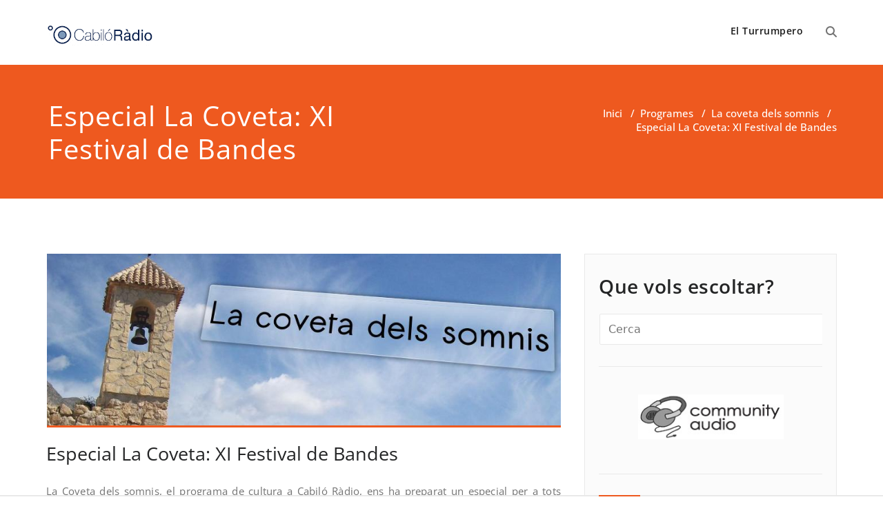

--- FILE ---
content_type: text/html; charset=UTF-8
request_url: https://elcabilo.com/radio/2013/07/25/especial-la-coveta-dels-somnis-festival-de-bandes-2013/
body_size: 65545
content:
<!DOCTYPE html>
<html dir="ltr" lang="ca" prefix="og: https://ogp.me/ns#" >
    <head>
        <meta charset="UTF-8">
        <meta http-equiv="X-UA-Compatible" content="IE=edge">
        <meta name="viewport" content="width=device-width, initial-scale=1">
                <title>Especial La Coveta: XI Festival de Bandes - CabilóRàdio</title>
<style>
.custom-logo{width: 154px; height: auto;}
</style>
		<!-- All in One SEO 4.9.2 - aioseo.com -->
	<meta name="description" content="La Coveta dels somnis, el programa de cultura a Cabiló Ràdio, ens ha preparat un especial per a tots aquells que no heu pogut gaudir del XI Festival de Bandes i el concert que Rondalla i cor, van oferir a Sella, el passat 20 i 21 de juliol. Especial La Coveta: Festival de Bandesmap ::" />
	<meta name="robots" content="max-image-preview:large" />
	<meta name="author" content="radio"/>
	<link rel="canonical" href="https://elcabilo.com/radio/2013/07/25/especial-la-coveta-dels-somnis-festival-de-bandes-2013/" />
	<meta name="generator" content="All in One SEO (AIOSEO) 4.9.2" />
		<meta property="og:locale" content="ca_ES" />
		<meta property="og:site_name" content="CabilóRàdio - La ràdio online de Sella" />
		<meta property="og:type" content="article" />
		<meta property="og:title" content="Especial La Coveta: XI Festival de Bandes - CabilóRàdio" />
		<meta property="og:description" content="La Coveta dels somnis, el programa de cultura a Cabiló Ràdio, ens ha preparat un especial per a tots aquells que no heu pogut gaudir del XI Festival de Bandes i el concert que Rondalla i cor, van oferir a Sella, el passat 20 i 21 de juliol. Especial La Coveta: Festival de Bandesmap ::" />
		<meta property="og:url" content="https://elcabilo.com/radio/2013/07/25/especial-la-coveta-dels-somnis-festival-de-bandes-2013/" />
		<meta property="og:image" content="https://elcabilo.com/radio/files/2023/01/cropped-logo_radio-1.gif" />
		<meta property="og:image:secure_url" content="https://elcabilo.com/radio/files/2023/01/cropped-logo_radio-1.gif" />
		<meta property="article:published_time" content="2013-07-24T22:00:59+00:00" />
		<meta property="article:modified_time" content="2013-07-24T17:28:05+00:00" />
		<meta name="twitter:card" content="summary_large_image" />
		<meta name="twitter:title" content="Especial La Coveta: XI Festival de Bandes - CabilóRàdio" />
		<meta name="twitter:description" content="La Coveta dels somnis, el programa de cultura a Cabiló Ràdio, ens ha preparat un especial per a tots aquells que no heu pogut gaudir del XI Festival de Bandes i el concert que Rondalla i cor, van oferir a Sella, el passat 20 i 21 de juliol. Especial La Coveta: Festival de Bandesmap ::" />
		<meta name="twitter:image" content="https://elcabilo.com/radio/files/2023/01/cropped-logo_radio-1.gif" />
		<script type="application/ld+json" class="aioseo-schema">
			{"@context":"https:\/\/schema.org","@graph":[{"@type":"BlogPosting","@id":"https:\/\/elcabilo.com\/radio\/2013\/07\/25\/especial-la-coveta-dels-somnis-festival-de-bandes-2013\/#blogposting","name":"Especial La Coveta: XI Festival de Bandes - Cabil\u00f3R\u00e0dio","headline":"Especial La Coveta: XI Festival de Bandes","author":{"@id":"https:\/\/elcabilo.com\/radio\/author\/radio\/#author"},"publisher":{"@id":"https:\/\/elcabilo.com\/radio\/#organization"},"image":{"@type":"ImageObject","url":"https:\/\/elcabilo.com\/radio\/files\/2013\/02\/covetalogo2.jpg","width":900,"height":300},"datePublished":"2013-07-25T00:00:59+02:00","dateModified":"2013-07-24T19:28:05+02:00","inLanguage":"ca","commentCount":1,"mainEntityOfPage":{"@id":"https:\/\/elcabilo.com\/radio\/2013\/07\/25\/especial-la-coveta-dels-somnis-festival-de-bandes-2013\/#webpage"},"isPartOf":{"@id":"https:\/\/elcabilo.com\/radio\/2013\/07\/25\/especial-la-coveta-dels-somnis-festival-de-bandes-2013\/#webpage"},"articleSection":"La coveta dels somnis"},{"@type":"BreadcrumbList","@id":"https:\/\/elcabilo.com\/radio\/2013\/07\/25\/especial-la-coveta-dels-somnis-festival-de-bandes-2013\/#breadcrumblist","itemListElement":[{"@type":"ListItem","@id":"https:\/\/elcabilo.com\/radio#listItem","position":1,"name":"Home","item":"https:\/\/elcabilo.com\/radio","nextItem":{"@type":"ListItem","@id":"https:\/\/elcabilo.com\/radio\/category\/programes\/#listItem","name":"Programes"}},{"@type":"ListItem","@id":"https:\/\/elcabilo.com\/radio\/category\/programes\/#listItem","position":2,"name":"Programes","item":"https:\/\/elcabilo.com\/radio\/category\/programes\/","nextItem":{"@type":"ListItem","@id":"https:\/\/elcabilo.com\/radio\/category\/programes\/la-coveta-dels-somnis\/#listItem","name":"La coveta dels somnis"},"previousItem":{"@type":"ListItem","@id":"https:\/\/elcabilo.com\/radio#listItem","name":"Home"}},{"@type":"ListItem","@id":"https:\/\/elcabilo.com\/radio\/category\/programes\/la-coveta-dels-somnis\/#listItem","position":3,"name":"La coveta dels somnis","item":"https:\/\/elcabilo.com\/radio\/category\/programes\/la-coveta-dels-somnis\/","nextItem":{"@type":"ListItem","@id":"https:\/\/elcabilo.com\/radio\/2013\/07\/25\/especial-la-coveta-dels-somnis-festival-de-bandes-2013\/#listItem","name":"Especial La Coveta: XI Festival de Bandes"},"previousItem":{"@type":"ListItem","@id":"https:\/\/elcabilo.com\/radio\/category\/programes\/#listItem","name":"Programes"}},{"@type":"ListItem","@id":"https:\/\/elcabilo.com\/radio\/2013\/07\/25\/especial-la-coveta-dels-somnis-festival-de-bandes-2013\/#listItem","position":4,"name":"Especial La Coveta: XI Festival de Bandes","previousItem":{"@type":"ListItem","@id":"https:\/\/elcabilo.com\/radio\/category\/programes\/la-coveta-dels-somnis\/#listItem","name":"La coveta dels somnis"}}]},{"@type":"Organization","@id":"https:\/\/elcabilo.com\/radio\/#organization","name":"Cabil\u00f3 R\u00e0dio","description":"La r\u00e0dio online de Sella","url":"https:\/\/elcabilo.com\/radio\/","logo":{"@type":"ImageObject","url":"https:\/\/elcabilo.com\/radio\/files\/2023\/01\/cropped-logo_radio-1.gif","@id":"https:\/\/elcabilo.com\/radio\/2013\/07\/25\/especial-la-coveta-dels-somnis-festival-de-bandes-2013\/#organizationLogo","width":250,"height":50},"image":{"@id":"https:\/\/elcabilo.com\/radio\/2013\/07\/25\/especial-la-coveta-dels-somnis-festival-de-bandes-2013\/#organizationLogo"}},{"@type":"Person","@id":"https:\/\/elcabilo.com\/radio\/author\/radio\/#author","url":"https:\/\/elcabilo.com\/radio\/author\/radio\/","name":"radio","image":{"@type":"ImageObject","@id":"https:\/\/elcabilo.com\/radio\/2013\/07\/25\/especial-la-coveta-dels-somnis-festival-de-bandes-2013\/#authorImage","url":"https:\/\/secure.gravatar.com\/avatar\/bb687b465db46b8e9255d0921cc346091032a91fe77f93721088d5decb8a2d1a?s=96&d=mm&r=g","width":96,"height":96,"caption":"radio"}},{"@type":"WebPage","@id":"https:\/\/elcabilo.com\/radio\/2013\/07\/25\/especial-la-coveta-dels-somnis-festival-de-bandes-2013\/#webpage","url":"https:\/\/elcabilo.com\/radio\/2013\/07\/25\/especial-la-coveta-dels-somnis-festival-de-bandes-2013\/","name":"Especial La Coveta: XI Festival de Bandes - Cabil\u00f3R\u00e0dio","description":"La Coveta dels somnis, el programa de cultura a Cabil\u00f3 R\u00e0dio, ens ha preparat un especial per a tots aquells que no heu pogut gaudir del XI Festival de Bandes i el concert que Rondalla i cor, van oferir a Sella, el passat 20 i 21 de juliol. Especial La Coveta: Festival de Bandesmap ::","inLanguage":"ca","isPartOf":{"@id":"https:\/\/elcabilo.com\/radio\/#website"},"breadcrumb":{"@id":"https:\/\/elcabilo.com\/radio\/2013\/07\/25\/especial-la-coveta-dels-somnis-festival-de-bandes-2013\/#breadcrumblist"},"author":{"@id":"https:\/\/elcabilo.com\/radio\/author\/radio\/#author"},"creator":{"@id":"https:\/\/elcabilo.com\/radio\/author\/radio\/#author"},"image":{"@type":"ImageObject","url":"https:\/\/elcabilo.com\/radio\/files\/2013\/02\/covetalogo2.jpg","@id":"https:\/\/elcabilo.com\/radio\/2013\/07\/25\/especial-la-coveta-dels-somnis-festival-de-bandes-2013\/#mainImage","width":900,"height":300},"primaryImageOfPage":{"@id":"https:\/\/elcabilo.com\/radio\/2013\/07\/25\/especial-la-coveta-dels-somnis-festival-de-bandes-2013\/#mainImage"},"datePublished":"2013-07-25T00:00:59+02:00","dateModified":"2013-07-24T19:28:05+02:00"},{"@type":"WebSite","@id":"https:\/\/elcabilo.com\/radio\/#website","url":"https:\/\/elcabilo.com\/radio\/","name":"Cabil\u00f3 R\u00e0dio","description":"La r\u00e0dio online de Sella","inLanguage":"ca","publisher":{"@id":"https:\/\/elcabilo.com\/radio\/#organization"}}]}
		</script>
		<!-- All in One SEO -->

<link rel="alternate" type="application/rss+xml" title="CabilóRàdio &raquo; Canal d&#039;informació" href="https://elcabilo.com/radio/feed/" />
<link rel="alternate" type="application/rss+xml" title="CabilóRàdio &raquo; Canal dels comentaris" href="https://elcabilo.com/radio/comments/feed/" />
<link rel="alternate" type="application/rss+xml" title="CabilóRàdio &raquo; Especial La Coveta: XI Festival de Bandes Canal dels comentaris" href="https://elcabilo.com/radio/2013/07/25/especial-la-coveta-dels-somnis-festival-de-bandes-2013/feed/" />
<link rel="alternate" title="oEmbed (JSON)" type="application/json+oembed" href="https://elcabilo.com/radio/wp-json/oembed/1.0/embed?url=https%3A%2F%2Felcabilo.com%2Fradio%2F2013%2F07%2F25%2Fespecial-la-coveta-dels-somnis-festival-de-bandes-2013%2F" />
<link rel="alternate" title="oEmbed (XML)" type="text/xml+oembed" href="https://elcabilo.com/radio/wp-json/oembed/1.0/embed?url=https%3A%2F%2Felcabilo.com%2Fradio%2F2013%2F07%2F25%2Fespecial-la-coveta-dels-somnis-festival-de-bandes-2013%2F&#038;format=xml" />
		<!-- This site uses the Google Analytics by ExactMetrics plugin v8.11.1 - Using Analytics tracking - https://www.exactmetrics.com/ -->
		<!-- Note: ExactMetrics is not currently configured on this site. The site owner needs to authenticate with Google Analytics in the ExactMetrics settings panel. -->
					<!-- No tracking code set -->
				<!-- / Google Analytics by ExactMetrics -->
		<style id='wp-img-auto-sizes-contain-inline-css' type='text/css'>
img:is([sizes=auto i],[sizes^="auto," i]){contain-intrinsic-size:3000px 1500px}
/*# sourceURL=wp-img-auto-sizes-contain-inline-css */
</style>
<link rel='stylesheet' id='mb.miniAudioPlayer.css-css' href='https://elcabilo.com/radio/wp-content/plugins/wp-miniaudioplayer/css/miniplayer.css?ver=1.9.7' type='text/css' media='screen' />
<link rel='stylesheet' id='appointment-theme-fonts-css' href='https://elcabilo.com/radio/wp-content/fonts/e0e85108f88a70f0ee2ceb3748c0b92e.css?ver=20201110' type='text/css' media='all' />
<style id='wp-emoji-styles-inline-css' type='text/css'>

	img.wp-smiley, img.emoji {
		display: inline !important;
		border: none !important;
		box-shadow: none !important;
		height: 1em !important;
		width: 1em !important;
		margin: 0 0.07em !important;
		vertical-align: -0.1em !important;
		background: none !important;
		padding: 0 !important;
	}
/*# sourceURL=wp-emoji-styles-inline-css */
</style>
<style id='wp-block-library-inline-css' type='text/css'>
:root{--wp-block-synced-color:#7a00df;--wp-block-synced-color--rgb:122,0,223;--wp-bound-block-color:var(--wp-block-synced-color);--wp-editor-canvas-background:#ddd;--wp-admin-theme-color:#007cba;--wp-admin-theme-color--rgb:0,124,186;--wp-admin-theme-color-darker-10:#006ba1;--wp-admin-theme-color-darker-10--rgb:0,107,160.5;--wp-admin-theme-color-darker-20:#005a87;--wp-admin-theme-color-darker-20--rgb:0,90,135;--wp-admin-border-width-focus:2px}@media (min-resolution:192dpi){:root{--wp-admin-border-width-focus:1.5px}}.wp-element-button{cursor:pointer}:root .has-very-light-gray-background-color{background-color:#eee}:root .has-very-dark-gray-background-color{background-color:#313131}:root .has-very-light-gray-color{color:#eee}:root .has-very-dark-gray-color{color:#313131}:root .has-vivid-green-cyan-to-vivid-cyan-blue-gradient-background{background:linear-gradient(135deg,#00d084,#0693e3)}:root .has-purple-crush-gradient-background{background:linear-gradient(135deg,#34e2e4,#4721fb 50%,#ab1dfe)}:root .has-hazy-dawn-gradient-background{background:linear-gradient(135deg,#faaca8,#dad0ec)}:root .has-subdued-olive-gradient-background{background:linear-gradient(135deg,#fafae1,#67a671)}:root .has-atomic-cream-gradient-background{background:linear-gradient(135deg,#fdd79a,#004a59)}:root .has-nightshade-gradient-background{background:linear-gradient(135deg,#330968,#31cdcf)}:root .has-midnight-gradient-background{background:linear-gradient(135deg,#020381,#2874fc)}:root{--wp--preset--font-size--normal:16px;--wp--preset--font-size--huge:42px}.has-regular-font-size{font-size:1em}.has-larger-font-size{font-size:2.625em}.has-normal-font-size{font-size:var(--wp--preset--font-size--normal)}.has-huge-font-size{font-size:var(--wp--preset--font-size--huge)}.has-text-align-center{text-align:center}.has-text-align-left{text-align:left}.has-text-align-right{text-align:right}.has-fit-text{white-space:nowrap!important}#end-resizable-editor-section{display:none}.aligncenter{clear:both}.items-justified-left{justify-content:flex-start}.items-justified-center{justify-content:center}.items-justified-right{justify-content:flex-end}.items-justified-space-between{justify-content:space-between}.screen-reader-text{border:0;clip-path:inset(50%);height:1px;margin:-1px;overflow:hidden;padding:0;position:absolute;width:1px;word-wrap:normal!important}.screen-reader-text:focus{background-color:#ddd;clip-path:none;color:#444;display:block;font-size:1em;height:auto;left:5px;line-height:normal;padding:15px 23px 14px;text-decoration:none;top:5px;width:auto;z-index:100000}html :where(.has-border-color){border-style:solid}html :where([style*=border-top-color]){border-top-style:solid}html :where([style*=border-right-color]){border-right-style:solid}html :where([style*=border-bottom-color]){border-bottom-style:solid}html :where([style*=border-left-color]){border-left-style:solid}html :where([style*=border-width]){border-style:solid}html :where([style*=border-top-width]){border-top-style:solid}html :where([style*=border-right-width]){border-right-style:solid}html :where([style*=border-bottom-width]){border-bottom-style:solid}html :where([style*=border-left-width]){border-left-style:solid}html :where(img[class*=wp-image-]){height:auto;max-width:100%}:where(figure){margin:0 0 1em}html :where(.is-position-sticky){--wp-admin--admin-bar--position-offset:var(--wp-admin--admin-bar--height,0px)}@media screen and (max-width:600px){html :where(.is-position-sticky){--wp-admin--admin-bar--position-offset:0px}}

/*# sourceURL=wp-block-library-inline-css */
</style><style id='global-styles-inline-css' type='text/css'>
:root{--wp--preset--aspect-ratio--square: 1;--wp--preset--aspect-ratio--4-3: 4/3;--wp--preset--aspect-ratio--3-4: 3/4;--wp--preset--aspect-ratio--3-2: 3/2;--wp--preset--aspect-ratio--2-3: 2/3;--wp--preset--aspect-ratio--16-9: 16/9;--wp--preset--aspect-ratio--9-16: 9/16;--wp--preset--color--black: #000000;--wp--preset--color--cyan-bluish-gray: #abb8c3;--wp--preset--color--white: #ffffff;--wp--preset--color--pale-pink: #f78da7;--wp--preset--color--vivid-red: #cf2e2e;--wp--preset--color--luminous-vivid-orange: #ff6900;--wp--preset--color--luminous-vivid-amber: #fcb900;--wp--preset--color--light-green-cyan: #7bdcb5;--wp--preset--color--vivid-green-cyan: #00d084;--wp--preset--color--pale-cyan-blue: #8ed1fc;--wp--preset--color--vivid-cyan-blue: #0693e3;--wp--preset--color--vivid-purple: #9b51e0;--wp--preset--gradient--vivid-cyan-blue-to-vivid-purple: linear-gradient(135deg,rgb(6,147,227) 0%,rgb(155,81,224) 100%);--wp--preset--gradient--light-green-cyan-to-vivid-green-cyan: linear-gradient(135deg,rgb(122,220,180) 0%,rgb(0,208,130) 100%);--wp--preset--gradient--luminous-vivid-amber-to-luminous-vivid-orange: linear-gradient(135deg,rgb(252,185,0) 0%,rgb(255,105,0) 100%);--wp--preset--gradient--luminous-vivid-orange-to-vivid-red: linear-gradient(135deg,rgb(255,105,0) 0%,rgb(207,46,46) 100%);--wp--preset--gradient--very-light-gray-to-cyan-bluish-gray: linear-gradient(135deg,rgb(238,238,238) 0%,rgb(169,184,195) 100%);--wp--preset--gradient--cool-to-warm-spectrum: linear-gradient(135deg,rgb(74,234,220) 0%,rgb(151,120,209) 20%,rgb(207,42,186) 40%,rgb(238,44,130) 60%,rgb(251,105,98) 80%,rgb(254,248,76) 100%);--wp--preset--gradient--blush-light-purple: linear-gradient(135deg,rgb(255,206,236) 0%,rgb(152,150,240) 100%);--wp--preset--gradient--blush-bordeaux: linear-gradient(135deg,rgb(254,205,165) 0%,rgb(254,45,45) 50%,rgb(107,0,62) 100%);--wp--preset--gradient--luminous-dusk: linear-gradient(135deg,rgb(255,203,112) 0%,rgb(199,81,192) 50%,rgb(65,88,208) 100%);--wp--preset--gradient--pale-ocean: linear-gradient(135deg,rgb(255,245,203) 0%,rgb(182,227,212) 50%,rgb(51,167,181) 100%);--wp--preset--gradient--electric-grass: linear-gradient(135deg,rgb(202,248,128) 0%,rgb(113,206,126) 100%);--wp--preset--gradient--midnight: linear-gradient(135deg,rgb(2,3,129) 0%,rgb(40,116,252) 100%);--wp--preset--font-size--small: 13px;--wp--preset--font-size--medium: 20px;--wp--preset--font-size--large: 36px;--wp--preset--font-size--x-large: 42px;--wp--preset--spacing--20: 0.44rem;--wp--preset--spacing--30: 0.67rem;--wp--preset--spacing--40: 1rem;--wp--preset--spacing--50: 1.5rem;--wp--preset--spacing--60: 2.25rem;--wp--preset--spacing--70: 3.38rem;--wp--preset--spacing--80: 5.06rem;--wp--preset--shadow--natural: 6px 6px 9px rgba(0, 0, 0, 0.2);--wp--preset--shadow--deep: 12px 12px 50px rgba(0, 0, 0, 0.4);--wp--preset--shadow--sharp: 6px 6px 0px rgba(0, 0, 0, 0.2);--wp--preset--shadow--outlined: 6px 6px 0px -3px rgb(255, 255, 255), 6px 6px rgb(0, 0, 0);--wp--preset--shadow--crisp: 6px 6px 0px rgb(0, 0, 0);}:where(.is-layout-flex){gap: 0.5em;}:where(.is-layout-grid){gap: 0.5em;}body .is-layout-flex{display: flex;}.is-layout-flex{flex-wrap: wrap;align-items: center;}.is-layout-flex > :is(*, div){margin: 0;}body .is-layout-grid{display: grid;}.is-layout-grid > :is(*, div){margin: 0;}:where(.wp-block-columns.is-layout-flex){gap: 2em;}:where(.wp-block-columns.is-layout-grid){gap: 2em;}:where(.wp-block-post-template.is-layout-flex){gap: 1.25em;}:where(.wp-block-post-template.is-layout-grid){gap: 1.25em;}.has-black-color{color: var(--wp--preset--color--black) !important;}.has-cyan-bluish-gray-color{color: var(--wp--preset--color--cyan-bluish-gray) !important;}.has-white-color{color: var(--wp--preset--color--white) !important;}.has-pale-pink-color{color: var(--wp--preset--color--pale-pink) !important;}.has-vivid-red-color{color: var(--wp--preset--color--vivid-red) !important;}.has-luminous-vivid-orange-color{color: var(--wp--preset--color--luminous-vivid-orange) !important;}.has-luminous-vivid-amber-color{color: var(--wp--preset--color--luminous-vivid-amber) !important;}.has-light-green-cyan-color{color: var(--wp--preset--color--light-green-cyan) !important;}.has-vivid-green-cyan-color{color: var(--wp--preset--color--vivid-green-cyan) !important;}.has-pale-cyan-blue-color{color: var(--wp--preset--color--pale-cyan-blue) !important;}.has-vivid-cyan-blue-color{color: var(--wp--preset--color--vivid-cyan-blue) !important;}.has-vivid-purple-color{color: var(--wp--preset--color--vivid-purple) !important;}.has-black-background-color{background-color: var(--wp--preset--color--black) !important;}.has-cyan-bluish-gray-background-color{background-color: var(--wp--preset--color--cyan-bluish-gray) !important;}.has-white-background-color{background-color: var(--wp--preset--color--white) !important;}.has-pale-pink-background-color{background-color: var(--wp--preset--color--pale-pink) !important;}.has-vivid-red-background-color{background-color: var(--wp--preset--color--vivid-red) !important;}.has-luminous-vivid-orange-background-color{background-color: var(--wp--preset--color--luminous-vivid-orange) !important;}.has-luminous-vivid-amber-background-color{background-color: var(--wp--preset--color--luminous-vivid-amber) !important;}.has-light-green-cyan-background-color{background-color: var(--wp--preset--color--light-green-cyan) !important;}.has-vivid-green-cyan-background-color{background-color: var(--wp--preset--color--vivid-green-cyan) !important;}.has-pale-cyan-blue-background-color{background-color: var(--wp--preset--color--pale-cyan-blue) !important;}.has-vivid-cyan-blue-background-color{background-color: var(--wp--preset--color--vivid-cyan-blue) !important;}.has-vivid-purple-background-color{background-color: var(--wp--preset--color--vivid-purple) !important;}.has-black-border-color{border-color: var(--wp--preset--color--black) !important;}.has-cyan-bluish-gray-border-color{border-color: var(--wp--preset--color--cyan-bluish-gray) !important;}.has-white-border-color{border-color: var(--wp--preset--color--white) !important;}.has-pale-pink-border-color{border-color: var(--wp--preset--color--pale-pink) !important;}.has-vivid-red-border-color{border-color: var(--wp--preset--color--vivid-red) !important;}.has-luminous-vivid-orange-border-color{border-color: var(--wp--preset--color--luminous-vivid-orange) !important;}.has-luminous-vivid-amber-border-color{border-color: var(--wp--preset--color--luminous-vivid-amber) !important;}.has-light-green-cyan-border-color{border-color: var(--wp--preset--color--light-green-cyan) !important;}.has-vivid-green-cyan-border-color{border-color: var(--wp--preset--color--vivid-green-cyan) !important;}.has-pale-cyan-blue-border-color{border-color: var(--wp--preset--color--pale-cyan-blue) !important;}.has-vivid-cyan-blue-border-color{border-color: var(--wp--preset--color--vivid-cyan-blue) !important;}.has-vivid-purple-border-color{border-color: var(--wp--preset--color--vivid-purple) !important;}.has-vivid-cyan-blue-to-vivid-purple-gradient-background{background: var(--wp--preset--gradient--vivid-cyan-blue-to-vivid-purple) !important;}.has-light-green-cyan-to-vivid-green-cyan-gradient-background{background: var(--wp--preset--gradient--light-green-cyan-to-vivid-green-cyan) !important;}.has-luminous-vivid-amber-to-luminous-vivid-orange-gradient-background{background: var(--wp--preset--gradient--luminous-vivid-amber-to-luminous-vivid-orange) !important;}.has-luminous-vivid-orange-to-vivid-red-gradient-background{background: var(--wp--preset--gradient--luminous-vivid-orange-to-vivid-red) !important;}.has-very-light-gray-to-cyan-bluish-gray-gradient-background{background: var(--wp--preset--gradient--very-light-gray-to-cyan-bluish-gray) !important;}.has-cool-to-warm-spectrum-gradient-background{background: var(--wp--preset--gradient--cool-to-warm-spectrum) !important;}.has-blush-light-purple-gradient-background{background: var(--wp--preset--gradient--blush-light-purple) !important;}.has-blush-bordeaux-gradient-background{background: var(--wp--preset--gradient--blush-bordeaux) !important;}.has-luminous-dusk-gradient-background{background: var(--wp--preset--gradient--luminous-dusk) !important;}.has-pale-ocean-gradient-background{background: var(--wp--preset--gradient--pale-ocean) !important;}.has-electric-grass-gradient-background{background: var(--wp--preset--gradient--electric-grass) !important;}.has-midnight-gradient-background{background: var(--wp--preset--gradient--midnight) !important;}.has-small-font-size{font-size: var(--wp--preset--font-size--small) !important;}.has-medium-font-size{font-size: var(--wp--preset--font-size--medium) !important;}.has-large-font-size{font-size: var(--wp--preset--font-size--large) !important;}.has-x-large-font-size{font-size: var(--wp--preset--font-size--x-large) !important;}
/*# sourceURL=global-styles-inline-css */
</style>

<style id='classic-theme-styles-inline-css' type='text/css'>
/*! This file is auto-generated */
.wp-block-button__link{color:#fff;background-color:#32373c;border-radius:9999px;box-shadow:none;text-decoration:none;padding:calc(.667em + 2px) calc(1.333em + 2px);font-size:1.125em}.wp-block-file__button{background:#32373c;color:#fff;text-decoration:none}
/*# sourceURL=/wp-includes/css/classic-themes.min.css */
</style>
<link rel='stylesheet' id='appointment-style-css' href='https://elcabilo.com/radio/wp-content/themes/appointment/style.css?ver=6.9' type='text/css' media='all' />
<link rel='stylesheet' id='appointment-bootstrap-css-css' href='https://elcabilo.com/radio/wp-content/themes/appointment/css/bootstrap.css?ver=6.9' type='text/css' media='all' />
<link rel='stylesheet' id='appointment-default-css' href='https://elcabilo.com/radio/wp-content/themes/appointment/css/default.css?ver=6.9' type='text/css' media='all' />
<link rel='stylesheet' id='appointment-menu-css-css' href='https://elcabilo.com/radio/wp-content/themes/appointment/css/theme-menu.css?ver=6.9' type='text/css' media='all' />
<link rel='stylesheet' id='appointment-element-css-css' href='https://elcabilo.com/radio/wp-content/themes/appointment/css/element.css?ver=6.9' type='text/css' media='all' />
<link rel='stylesheet' id='appointment-font-awesome-min-css' href='https://elcabilo.com/radio/wp-content/themes/appointment/css/font-awesome/css/all.min.css?ver=6.9' type='text/css' media='all' />
<link rel='stylesheet' id='appointment-media-responsive-css-css' href='https://elcabilo.com/radio/wp-content/themes/appointment/css/media-responsive.css?ver=6.9' type='text/css' media='all' />
<script type="text/javascript" src="https://elcabilo.com/radio/wp-includes/js/jquery/jquery.min.js?ver=3.7.1" id="jquery-core-js"></script>
<script type="text/javascript" src="https://elcabilo.com/radio/wp-includes/js/jquery/jquery-migrate.min.js?ver=3.4.1" id="jquery-migrate-js"></script>
<script type="text/javascript" src="https://elcabilo.com/radio/wp-content/plugins/wp-miniaudioplayer/js/jquery.mb.miniAudioPlayer.js?ver=1.9.7" id="mb.miniAudioPlayer-js"></script>
<script type="text/javascript" src="https://elcabilo.com/radio/wp-content/plugins/wp-miniaudioplayer/js/map_overwrite_default_me.js?ver=1.9.7" id="map_overwrite_default_me-js"></script>
<script type="text/javascript" src="https://elcabilo.com/radio/wp-content/themes/appointment/js/bootstrap.bundle.min.js?ver=6.9" id="appointment-bootstrap-js-js"></script>
<script type="text/javascript" src="https://elcabilo.com/radio/wp-content/themes/appointment/js/menu/menu.js?ver=6.9" id="appointment-menu-js-js"></script>
<script type="text/javascript" src="https://elcabilo.com/radio/wp-content/themes/appointment/js/page-scroll.js?ver=6.9" id="appointment-page-scroll-js-js"></script>
<script type="text/javascript" src="https://elcabilo.com/radio/wp-content/themes/appointment/js/carousel.js?ver=6.9" id="appointment-carousel-js-js"></script>
<link rel="https://api.w.org/" href="https://elcabilo.com/radio/wp-json/" /><link rel="alternate" title="JSON" type="application/json" href="https://elcabilo.com/radio/wp-json/wp/v2/posts/923" /><link rel="EditURI" type="application/rsd+xml" title="RSD" href="https://elcabilo.com/radio/xmlrpc.php?rsd" />
<meta name="generator" content="WordPress 6.9" />
<link rel='shortlink' href='https://elcabilo.com/radio/?p=923' />
		<!-- Custom Logo: hide header text -->
		<style id="custom-logo-css" type="text/css">
			.site-title, .site-description {
				position: absolute;
				clip-path: inset(50%);
			}
		</style>
		
<!-- start miniAudioPlayer custom CSS -->

<style id="map_custom_css">
       

/* DO NOT REMOVE OR MODIFY */
/*{'skinName': 'mySkin', 'borderRadius': 5, 'main': 'rgb(255, 217, 102)', 'secondary': 'rgb(68, 68, 68)', 'playerPadding': 0}*/
/* END - DO NOT REMOVE OR MODIFY */
/*++++++++++++++++++++++++++++++++++++++++++++++++++
Copyright (c) 2001-2014. Matteo Bicocchi (Pupunzi);
http://pupunzi.com/mb.components/mb.miniAudioPlayer/demo/skinMaker.html

Skin name: mySkin
borderRadius: 5
background: rgb(255, 217, 102)
icons: rgb(68, 68, 68)
border: rgb(55, 55, 55)
borderLeft: rgb(255, 230, 153)
borderRight: rgb(255, 204, 51)
mute: rgba(68, 68, 68, 0.4)
download: rgba(255, 217, 102, 0.4)
downloadHover: rgb(255, 217, 102)
++++++++++++++++++++++++++++++++++++++++++++++++++*/

/* Older browser (IE8) - not supporting rgba() */
.mbMiniPlayer.mySkin .playerTable span{background-color:#ffd966}
.mbMiniPlayer.mySkin .playerTable span.map_play{border-left:1px solid #ffd966;}
.mbMiniPlayer.mySkin .playerTable span.map_volume{border-right:1px solid #ffd966;}
.mbMiniPlayer.mySkin .playerTable span.map_volume.mute{color: #444444;}
.mbMiniPlayer.mySkin .map_download{color: #444444;}
.mbMiniPlayer.mySkin .map_download:hover{color: #444444;}
.mbMiniPlayer.mySkin .playerTable span{color: #444444;}
.mbMiniPlayer.mySkin .playerTable {border: 1px solid #444444 !important;}

/*++++++++++++++++++++++++++++++++++++++++++++++++*/

.mbMiniPlayer.mySkin .playerTable{background-color:transparent; border-radius:5px !important;}
.mbMiniPlayer.mySkin .playerTable span{background-color:rgb(255, 217, 102); padding:3px !important; font-size: 20px;}
.mbMiniPlayer.mySkin .playerTable span.map_time{ font-size: 12px !important; width: 50px !important}
.mbMiniPlayer.mySkin .playerTable span.map_title{ padding:4px !important}
.mbMiniPlayer.mySkin .playerTable span.map_play{border-left:1px solid rgb(255, 204, 51); border-radius:0 4px 4px 0 !important;}
.mbMiniPlayer.mySkin .playerTable span.map_volume{padding-left:6px !important}
.mbMiniPlayer.mySkin .playerTable span.map_volume{border-right:1px solid rgb(255, 230, 153); border-radius:4px 0 0 4px !important;}
.mbMiniPlayer.mySkin .playerTable span.map_volume.mute{color: rgba(68, 68, 68, 0.4);}
.mbMiniPlayer.mySkin .map_download{color: rgba(255, 217, 102, 0.4);}
.mbMiniPlayer.mySkin .map_download:hover{color: rgb(255, 217, 102);}
.mbMiniPlayer.mySkin .playerTable span{color: rgb(68, 68, 68);text-shadow: none!important;}
.mbMiniPlayer.mySkin .playerTable span{color: rgb(68, 68, 68);}
.mbMiniPlayer.mySkin .playerTable {border: 1px solid rgb(55, 55, 55) !important;}
.mbMiniPlayer.mySkin .playerTable span.map_title{color: #000; text-shadow:none!important}
.mbMiniPlayer.mySkin .playerTable .jp-load-bar{background-color:rgba(255, 217, 102, 0.3);}
.mbMiniPlayer.mySkin .playerTable .jp-play-bar{background-color:#ffd966;}
.mbMiniPlayer.mySkin .playerTable span.map_volumeLevel a{background-color:rgb(94, 94, 94); height:80%!important }
.mbMiniPlayer.mySkin .playerTable span.map_volumeLevel a.sel{background-color:#444444;}
.mbMiniPlayer.mySkin  span.map_download{font-size:50px !important;}
/* Wordpress playlist select */
.map_pl_container .pl_item.sel{background-color:#ffd966 !important; color: #444444}
/*++++++++++++++++++++++++++++++++++++++++++++++++*/

       </style>
	
<!-- end miniAudioPlayer custom CSS -->	
<style type="text/css">.recentcomments a{display:inline !important;padding:0 !important;margin:0 !important;}</style>
    </head>
    <body class="wp-singular post-template-default single single-post postid-923 single-format-standard wp-custom-logo wp-theme-appointment" >

                <a class="skip-link screen-reader-text" href="#wrap">Skip to content</a>
        <!--Logo & Menu Section-->
        <nav class="navbar navbar-default navbar-expand-lg navbar-right">
            <div class="container">
                <!-- Brand and toggle get grouped for better mobile display -->
                <div class="navbar-header">

                    <a href="https://elcabilo.com/radio/" class="navbar-brand" rel="home"><img width="250" height="50" src="https://elcabilo.com/radio/files/2023/01/cropped-logo_radio-1.gif" class="custom-logo" alt="CabilóRàdio" decoding="async" /></a>
                                        <div class="site-branding-text logo-link-url">
                                                    <h2 class="site-title" style="margin: 0px;" ><a class="navbar-brand" href="https://elcabilo.com/radio/" rel="home" >

                                    <div class=appointment_title_head>
                                        CabilóRàdio                                    </div>
                                </a>
                            </h2>
                                                                                <p class="site-description">La ràdio online de Sella</p>
                                            </div>
                    <button class="navbar-toggler" type="button" data-bs-toggle="collapse" data-bs-target="#bs-example-navbar-collapse-1" aria-controls="bs-example-navbar-collapse-1" aria-expanded="false" aria-label="Toggle navigation">
                       <span class="navbar-toggler-icon"></span>
                     </button>
                </div>

                
                <!-- Collect the nav links, forms, and other content for toggling -->
                <div class="collapse navbar-collapse" id="bs-example-navbar-collapse-1">
                    <ul id="menu-programes" class="nav navbar-nav ms-auto"><li id="menu-item-2004" class="menu-item menu-item-type-taxonomy menu-item-object-category menu-item-2004"><a href="https://elcabilo.com/radio/category/el-turrumpero/">El Turrumpero</a></li>
<li><div class="ap header-module"><div class="search-bar">
                    <div class="search-box-outer">
                      <div class="dropdown">
                        <a href="#" title="Cerca" class="menu-item search-icon dropdown-toggle" aria-haspopup="true" aria-expanded="false">
                         <i class="fa fa-search"></i>
                         <span class="sub-arrow"></span>
                        </a>
                        <ul class="dropdown-menu pull-right search-panel" role="group" aria-hidden="true" aria-expanded="false">
                          <li class="dropdown-item panel-outer">
                            <div class="form-container">
                                <form method="get" autocomplete="off" class="search-form" action="https://elcabilo.com/radio/">
                                    <label>
                                      <input type="search" class="menu-item search-field" placeholder="Search …" value="" name="s">
                                    </label>
                                    <input type="submit" class="menu-item search-submit header-toggle-search" value="Cerca">
                                </form>                   
                            </div>
                          </li>
                        </ul>
                      </div>
                    </div>
                  </div></li></ul>                </div><!-- /.navbar-collapse -->
            </div><!-- /.container-fluid -->
        </nav>
        <!--/Logo & Menu Section-->
        <div class="clearfix"></div><!-- Page Title Section -->
<div class="page-title-section">
    <div class="overlay">
        <div class="container">
            <div class="row">
                <div class="col-md-6">
                    <div class="page-title">
                        <h1>
                            Especial La Coveta: XI Festival de Bandes                        </h1>
                    </div>
                </div>
                <div class="col-md-6">
                    <ul class="page-breadcrumb">
                        <li><a href="https://elcabilo.com/radio/">Inici</a> &nbsp &#47; &nbsp<a href="https://elcabilo.com/radio/category/programes/">Programes</a> &nbsp &#47; &nbsp<a href="https://elcabilo.com/radio/category/programes/la-coveta-dels-somnis/">La coveta dels somnis</a> &nbsp &#47; &nbsp<li class="active">Especial La Coveta: XI Festival de Bandes</li></li>                    </ul>
                </div>
            </div>
        </div>
    </div>
</div>
<!-- /Page Title Section -->
<div class="clearfix"></div>
<!-- Blog Section Right Sidebar -->
<div class="page-builder" id="wrap">
    <div class="container">
        <div class="row">
            <!-- Blog Area -->
            <div class="col-md-8" >
                <div id="post-923" class="blog-lg-area-left post-923 post type-post status-publish format-standard has-post-thumbnail hentry category-la-coveta-dels-somnis">
	<div class="media">
			<div class="media-body">
						<div class="blog-lg-box">
				<a class ="img-fluid"  title="Especial La Coveta: XI Festival de Bandes" >
				<img width="900" height="300" src="https://elcabilo.com/radio/files/2013/02/covetalogo2.jpg" class="img-fluid wp-post-image" alt="" decoding="async" fetchpriority="high" srcset="https://elcabilo.com/radio/files/2013/02/covetalogo2.jpg 900w, https://elcabilo.com/radio/files/2013/02/covetalogo2-300x100.jpg 300w" sizes="(max-width: 900px) 100vw, 900px" />                                </a>
			</div>
							                    <h3 class="blog-single-title">Especial La Coveta: XI Festival de Bandes</h3>
                                        <div class="blog-content">
				<p style="text-align: justify;">La Coveta dels somnis, el programa de cultura a Cabiló Ràdio, ens ha preparat un especial per a tots aquells que no heu pogut gaudir del XI Festival de Bandes i el concert que Rondalla i cor, van oferir a Sella, el passat 20 i 21 de juliol.</p>
<p></br></p>
<p style="text-align: center;"><a class="{skin:'blue', animate:true, width:'200', volume:0.6, autoplay:false, loop:false, showVolumeLevel:true, showTime:true, showRew:true, downloadable:true, downloadablesecurity:false, id3: false}" id="mbmaplayer_1374685926958" href="http://archive.org/download/festival_bandes_2013/festival_bandes_2013.mp3">Especial La Coveta: Festival de Bandes</a><textarea class="map_params" style="display: block; padding: 3px; background: #444; color: #fff; text-decoration: none;" disabled="disabled">map :: {skin:&#8217;blue&#8217;, animate:true, width:&#8217;200&#8242;, volume:0.6, autoplay:false, loop:false, showVolumeLevel:true, showTime:true, showRew:true, downloadable:true, downloadablesecurity:false, id3: false}</textarea></p>
			</div>
		</div>
		
	<nav class="navigation post-navigation" aria-label="Entrades">
		<h2 class="screen-reader-text">Navegació d&#039;entrades</h2>
		<div class="nav-links"><div class="nav-previous"><a href="https://elcabilo.com/radio/2013/07/18/el-magazin-de-juliol/" rel="prev"><span class="nav-subtitle"><i class="fa fa-angle-double-left"></i>Previous</span> <span class="nav-title">El magazín de juliol</span></a></div><div class="nav-next"><a href="https://elcabilo.com/radio/2013/07/29/connectat-5-el-phishing/" rel="next"><span class="nav-subtitle">Next<i class="fa fa-angle-double-right"></i></span> <span class="nav-title">Connecta&#8217;t: 5.El phishing.</span></a></div></div>
	</nav>	 </div>
</div>
                        <!--Blog Author-->
                        <div class="comment-title"><h3>Quant a l&#039;autor</h3></div>
                        <div class="blog-author">
                            <div class="media d-flex">
                                <div class="pull-left">
                                    <img alt='' src='https://secure.gravatar.com/avatar/bb687b465db46b8e9255d0921cc346091032a91fe77f93721088d5decb8a2d1a?s=200&#038;d=mm&#038;r=g' srcset='https://secure.gravatar.com/avatar/bb687b465db46b8e9255d0921cc346091032a91fe77f93721088d5decb8a2d1a?s=400&#038;d=mm&#038;r=g 2x' class='img-fluid rounded-circle avatar-200 photo' height='200' width='200' decoding='async'/>                                </div>
                                <div class="media-body">
                                    <h2> radio <span> editor </span></h2>
                                    <p> </p>
                                    <ul class="blog-author-social">
                                                                            </ul>
                                </div>
                            </div>	
                        </div>	
                        <!--/Blog Author-->
                        		<div class="related-post-section">
		 <div class="row">	
		<div class="col-md-12"><div class="related-post-title"><h3>Related News</h3></div></div>		<div class="col-md-4 col-sm-6 col-xs-12 pull-left related-post-area">
		<div class="related-post-image">
		<img width="640" height="960" src="https://elcabilo.com/radio/files/2016/11/tasta2.jpg" class=" img-responsive img-fluid wp-post-image" alt="" decoding="async" loading="lazy" srcset="https://elcabilo.com/radio/files/2016/11/tasta2.jpg 640w, https://elcabilo.com/radio/files/2016/11/tasta2-200x300.jpg 200w" sizes="auto, (max-width: 640px) 100vw, 640px" />		</div>
		<div class="related-post-wrapper">
		<div class="related-blog-post-sm">
		<div class="blog-posted-sm">
		<i class="fa-regular fa-calendar" aria-hidden="true"></i><a href="https://elcabilo.com/radio/2016/11/01/concerts-al-tastaolletes-2016/">1 novembre 2016</a>
		</div>
		<div class="blog-comment-sm"><i class="fa-regular fa-comments" aria-hidden="true"></i><a href="https://elcabilo.com/radio/2016/11/01/concerts-al-tastaolletes-2016/">0</a></div>
		</div>													
		<div class="related-post-caption">
		<h4><a href="https://elcabilo.com/radio/2016/11/01/concerts-al-tastaolletes-2016/">Concerts al Tastaolletes 2016</a></h4>
		</div>
		<div class="related-blog-post-author">
		<a href="https://elcabilo.com/radio/author/radio/"><img alt='' src='https://secure.gravatar.com/avatar/bb687b465db46b8e9255d0921cc346091032a91fe77f93721088d5decb8a2d1a?s=40&#038;d=mm&#038;r=g' srcset='https://secure.gravatar.com/avatar/bb687b465db46b8e9255d0921cc346091032a91fe77f93721088d5decb8a2d1a?s=80&#038;d=mm&#038;r=g 2x' class='img-fluid rounded-circle avatar-40 photo' height='40' width='40' loading='lazy' decoding='async'/></a>
		<div class="blog-admin-lg">By <a href="https://elcabilo.com/radio/author/radio/">radio</a></div>
		</div>
		</div>
		</div>
				<div class="col-md-4 col-sm-6 col-xs-12 pull-left related-post-area">
		<div class="related-post-image">
		<img width="293" height="165" src="https://elcabilo.com/radio/files/2016/10/Festa-estelles.jpg" class=" img-responsive img-fluid wp-post-image" alt="" decoding="async" loading="lazy" />		</div>
		<div class="related-post-wrapper">
		<div class="related-blog-post-sm">
		<div class="blog-posted-sm">
		<i class="fa-regular fa-calendar" aria-hidden="true"></i><a href="https://elcabilo.com/radio/2016/10/30/la-coveta-dels-somnis-festa-estelles/">30 octubre 2016</a>
		</div>
		<div class="blog-comment-sm"><i class="fa-regular fa-comments" aria-hidden="true"></i><a href="https://elcabilo.com/radio/2016/10/30/la-coveta-dels-somnis-festa-estelles/">0</a></div>
		</div>													
		<div class="related-post-caption">
		<h4><a href="https://elcabilo.com/radio/2016/10/30/la-coveta-dels-somnis-festa-estelles/">La Coveta dels somnis: Festa Estellés</a></h4>
		</div>
		<div class="related-blog-post-author">
		<a href="https://elcabilo.com/radio/author/radio/"><img alt='' src='https://secure.gravatar.com/avatar/bb687b465db46b8e9255d0921cc346091032a91fe77f93721088d5decb8a2d1a?s=40&#038;d=mm&#038;r=g' srcset='https://secure.gravatar.com/avatar/bb687b465db46b8e9255d0921cc346091032a91fe77f93721088d5decb8a2d1a?s=80&#038;d=mm&#038;r=g 2x' class='img-fluid rounded-circle avatar-40 photo' height='40' width='40' loading='lazy' decoding='async'/></a>
		<div class="blog-admin-lg">By <a href="https://elcabilo.com/radio/author/radio/">radio</a></div>
		</div>
		</div>
		</div>
				<div class="col-md-4 col-sm-6 col-xs-12 pull-left related-post-area">
		<div class="related-post-image">
		<img width="900" height="300" src="https://elcabilo.com/radio/files/2013/02/covetalogo2.jpg" class=" img-responsive img-fluid wp-post-image" alt="" decoding="async" loading="lazy" srcset="https://elcabilo.com/radio/files/2013/02/covetalogo2.jpg 900w, https://elcabilo.com/radio/files/2013/02/covetalogo2-300x100.jpg 300w" sizes="auto, (max-width: 900px) 100vw, 900px" />		</div>
		<div class="related-post-wrapper">
		<div class="related-blog-post-sm">
		<div class="blog-posted-sm">
		<i class="fa-regular fa-calendar" aria-hidden="true"></i><a href="https://elcabilo.com/radio/2016/09/12/la-coveta-dels-somnis-presentacio-del-llibre-agres-i-dolces/">12 setembre 2016</a>
		</div>
		<div class="blog-comment-sm"><i class="fa-regular fa-comments" aria-hidden="true"></i><a href="https://elcabilo.com/radio/2016/09/12/la-coveta-dels-somnis-presentacio-del-llibre-agres-i-dolces/">0</a></div>
		</div>													
		<div class="related-post-caption">
		<h4><a href="https://elcabilo.com/radio/2016/09/12/la-coveta-dels-somnis-presentacio-del-llibre-agres-i-dolces/">La Coveta dels Somnis: Presentació del llibre &#8220;Agres i Dolces&#8221;</a></h4>
		</div>
		<div class="related-blog-post-author">
		<a href="https://elcabilo.com/radio/author/radio/"><img alt='' src='https://secure.gravatar.com/avatar/bb687b465db46b8e9255d0921cc346091032a91fe77f93721088d5decb8a2d1a?s=40&#038;d=mm&#038;r=g' srcset='https://secure.gravatar.com/avatar/bb687b465db46b8e9255d0921cc346091032a91fe77f93721088d5decb8a2d1a?s=80&#038;d=mm&#038;r=g 2x' class='img-fluid rounded-circle avatar-40 photo' height='40' width='40' loading='lazy' decoding='async'/></a>
		<div class="blog-admin-lg">By <a href="https://elcabilo.com/radio/author/radio/">radio</a></div>
		</div>
		</div>
		</div>
				</div>
        </div> <!-- closing of related post section -->
		
    <div class="comment-section">
        <div class="comment-title"><h3> 1 comentari fins ara </h3>
        </div>
        
        <div class="social-facebook-like even thread-even depth-1 media comment-box" id="comment-3460">
            <a class="pull-left-comment" href="">
                            </a>
            <div class="media-body">
                <div class="comment-detail">
                    <div class="reply">
                                            </div>
                    <h4 class="comment-detail-title">Cabiló Ràdio<span class="comment-date"><a href="https://elcabilo.com/radio/2013/07/25/especial-la-coveta-dels-somnis-festival-de-bandes-2013/#comment-3460">Publicat al8:56 pm - nov. 4, 2013</a></span></h4>
                    <p><p><a href="https://facebook.com/profile.php?id=441122635936041" target="_blank">Cabiló Ràdio</a> liked this on Facebook.</p>
</p>
                    
                    
                </div>
            </div>
        </div>
        </li><!-- #comment-## -->
    </div> <!---comment_section--->

            <p class="nocomments">S&#039;han tancat els comentaris.</p>
        	
            </div>
            <!-- /Blog Area -->			

            <!--Sidebar Area-->
            <div class="col-md-4">
                <div class="sidebar-section-right">
	<div class="sidebar-widget"><div class="sidebar-widget-title"><h3>Que vols escoltar?</h3></div><form action="https://elcabilo.com/radio/" method="get">
<input type="text" class="search_widget_input"  name="s" id="s" placeholder="Cerca" />
</form></div><div class="sidebar-widget">			<div class="textwidget"><p align="center"><a href="http://opensource.org/" target="_blank">
<img border="0" src="https://elcabilo.com/radio/files/2013/07/communityaudio.jpg" width="211" height="65" alt="Open Source Audio"></a></p>
</div>
		</div><div class="sidebar-widget"><div class="sidebar-widget-title"><h3>El Mural d&#8217;Escola Valenciana</h3></div>			<div class="textwidget"><center><table border="0" id="table1">
	<tr>
		<td align="center">
		<img border="0" src="https://elcabilo.com/radio/files/2016/02/mural-pilota.jpg" width="254" height="115"></td>
	</tr>
	<tr>
		<td>&nbsp;<iframe id='audio_10316579' frameborder='0' allowfullscreen='' scrolling='no' height='200' style='border:1px solid #EEE; box-sizing:border-box; width:100%;' src="https://www.ivoox.com/player_ej_10316579_4_1.html?c1=ff6600"></iframe>

</td>
	</tr>
	<tr>
		<td align="center">
		<img border="0" src="https://elcabilo.com/radio/files/2015/03/esc_valenciana.jpg" width="236" height="100"></td>
	</tr>
</table></center></div>
		</div><div class="sidebar-widget"><div class="sidebar-widget-title"><h3>La nostra programació</h3></div>
			<ul>
					<li class="cat-item cat-item-14"><a href="https://elcabilo.com/radio/category/programes/a-cau-dorella/">A cau d&#039;orella</a> (5)
</li>
	<li class="cat-item cat-item-22"><a href="https://elcabilo.com/radio/category/programes/ambient-selecte/">Ambient selecte</a> (2)
</li>
	<li class="cat-item cat-item-10"><a href="https://elcabilo.com/radio/category/programes/ara-em-toca-a-mi/">Ara em toca a mi</a> (6)
</li>
	<li class="cat-item cat-item-1"><a href="https://elcabilo.com/radio/category/sin-categoria/">Cabiló Ràdio</a> (27)
</li>
	<li class="cat-item cat-item-12"><a href="https://elcabilo.com/radio/category/programes/cabilonets-al-grupo/">Cabilonets al grupo</a> (11)
</li>
	<li class="cat-item cat-item-18"><a href="https://elcabilo.com/radio/category/programes/connectat/">Connecta&#039;t</a> (13)
</li>
	<li class="cat-item cat-item-3"><a href="https://elcabilo.com/radio/category/magazin/">El magazín</a> (26)
</li>
	<li class="cat-item cat-item-28"><a href="https://elcabilo.com/radio/category/el-turrumpero/">El Turrumpero</a> (23)
</li>
	<li class="cat-item cat-item-23"><a href="https://elcabilo.com/radio/category/entrevistes/">Entrevistes</a> (16)
</li>
	<li class="cat-item cat-item-8"><a href="https://elcabilo.com/radio/category/programes/joc-i-partida/">Joc i partida</a> (17)
</li>
	<li class="cat-item cat-item-7"><a href="https://elcabilo.com/radio/category/programes/larxiu-de-la-memoria/">L&#039;Arxiu de la Memòria</a> (10)
</li>
	<li class="cat-item cat-item-9"><a href="https://elcabilo.com/radio/category/programes/ciencia/">La ciència de cada dia</a> (14)
</li>
	<li class="cat-item cat-item-15"><a href="https://elcabilo.com/radio/category/programes/la-coveta-dels-somnis/">La coveta dels somnis</a> (35)
</li>
	<li class="cat-item cat-item-20"><a href="https://elcabilo.com/radio/category/programes/la-gaia-ciencia/">La gaia ciència</a> (1)
</li>
	<li class="cat-item cat-item-11"><a href="https://elcabilo.com/radio/category/programes/la-tributeca/">La tributeca</a> (3)
</li>
	<li class="cat-item cat-item-17"><a href="https://elcabilo.com/radio/category/programes/plecs-i-ploms/">Plecs i ploms</a> (3)
</li>
	<li class="cat-item cat-item-27"><a href="https://elcabilo.com/radio/category/plenari/">Plenari</a> (4)
</li>
	<li class="cat-item cat-item-16"><a href="https://elcabilo.com/radio/category/programes/rebotins/">Rebotins</a> (8)
</li>
	<li class="cat-item cat-item-13"><a href="https://elcabilo.com/radio/category/programes/electro-so/">Sella Electro sò</a> (6)
</li>
	<li class="cat-item cat-item-19"><a href="https://elcabilo.com/radio/category/programes/un-pais-de-cancons/">Un país de cançons</a> (23)
</li>
			</ul>

			</div><div class="sidebar-widget"><div class="sidebar-widget-title"><h3>Programació per mesos</h3></div>		<label class="screen-reader-text" for="archives-dropdown-2">Programació per mesos</label>
		<select id="archives-dropdown-2" name="archive-dropdown">
			
			<option value="">Selecciona el mes</option>
				<option value='https://elcabilo.com/radio/2024/01/'> gener 2024 </option>
	<option value='https://elcabilo.com/radio/2023/12/'> desembre 2023 </option>
	<option value='https://elcabilo.com/radio/2023/10/'> octubre 2023 </option>
	<option value='https://elcabilo.com/radio/2023/08/'> agost 2023 </option>
	<option value='https://elcabilo.com/radio/2023/06/'> juny 2023 </option>
	<option value='https://elcabilo.com/radio/2023/05/'> maig 2023 </option>
	<option value='https://elcabilo.com/radio/2023/04/'> abril 2023 </option>
	<option value='https://elcabilo.com/radio/2023/03/'> març 2023 </option>
	<option value='https://elcabilo.com/radio/2023/01/'> gener 2023 </option>
	<option value='https://elcabilo.com/radio/2022/12/'> desembre 2022 </option>
	<option value='https://elcabilo.com/radio/2022/11/'> novembre 2022 </option>
	<option value='https://elcabilo.com/radio/2022/10/'> octubre 2022 </option>
	<option value='https://elcabilo.com/radio/2022/09/'> setembre 2022 </option>
	<option value='https://elcabilo.com/radio/2022/08/'> agost 2022 </option>
	<option value='https://elcabilo.com/radio/2022/07/'> juliol 2022 </option>
	<option value='https://elcabilo.com/radio/2022/05/'> maig 2022 </option>
	<option value='https://elcabilo.com/radio/2022/04/'> abril 2022 </option>
	<option value='https://elcabilo.com/radio/2022/03/'> març 2022 </option>
	<option value='https://elcabilo.com/radio/2022/02/'> febrer 2022 </option>
	<option value='https://elcabilo.com/radio/2017/06/'> juny 2017 </option>
	<option value='https://elcabilo.com/radio/2016/11/'> novembre 2016 </option>
	<option value='https://elcabilo.com/radio/2016/10/'> octubre 2016 </option>
	<option value='https://elcabilo.com/radio/2016/09/'> setembre 2016 </option>
	<option value='https://elcabilo.com/radio/2016/08/'> agost 2016 </option>
	<option value='https://elcabilo.com/radio/2016/05/'> maig 2016 </option>
	<option value='https://elcabilo.com/radio/2016/01/'> gener 2016 </option>
	<option value='https://elcabilo.com/radio/2015/11/'> novembre 2015 </option>
	<option value='https://elcabilo.com/radio/2015/10/'> octubre 2015 </option>
	<option value='https://elcabilo.com/radio/2015/08/'> agost 2015 </option>
	<option value='https://elcabilo.com/radio/2015/07/'> juliol 2015 </option>
	<option value='https://elcabilo.com/radio/2015/06/'> juny 2015 </option>
	<option value='https://elcabilo.com/radio/2015/05/'> maig 2015 </option>
	<option value='https://elcabilo.com/radio/2015/04/'> abril 2015 </option>
	<option value='https://elcabilo.com/radio/2015/03/'> març 2015 </option>
	<option value='https://elcabilo.com/radio/2015/02/'> febrer 2015 </option>
	<option value='https://elcabilo.com/radio/2015/01/'> gener 2015 </option>
	<option value='https://elcabilo.com/radio/2014/12/'> desembre 2014 </option>
	<option value='https://elcabilo.com/radio/2014/11/'> novembre 2014 </option>
	<option value='https://elcabilo.com/radio/2014/10/'> octubre 2014 </option>
	<option value='https://elcabilo.com/radio/2014/09/'> setembre 2014 </option>
	<option value='https://elcabilo.com/radio/2014/08/'> agost 2014 </option>
	<option value='https://elcabilo.com/radio/2014/07/'> juliol 2014 </option>
	<option value='https://elcabilo.com/radio/2014/06/'> juny 2014 </option>
	<option value='https://elcabilo.com/radio/2014/05/'> maig 2014 </option>
	<option value='https://elcabilo.com/radio/2014/04/'> abril 2014 </option>
	<option value='https://elcabilo.com/radio/2014/03/'> març 2014 </option>
	<option value='https://elcabilo.com/radio/2014/02/'> febrer 2014 </option>
	<option value='https://elcabilo.com/radio/2014/01/'> gener 2014 </option>
	<option value='https://elcabilo.com/radio/2013/12/'> desembre 2013 </option>
	<option value='https://elcabilo.com/radio/2013/11/'> novembre 2013 </option>
	<option value='https://elcabilo.com/radio/2013/10/'> octubre 2013 </option>
	<option value='https://elcabilo.com/radio/2013/09/'> setembre 2013 </option>
	<option value='https://elcabilo.com/radio/2013/08/'> agost 2013 </option>
	<option value='https://elcabilo.com/radio/2013/07/'> juliol 2013 </option>
	<option value='https://elcabilo.com/radio/2013/06/'> juny 2013 </option>
	<option value='https://elcabilo.com/radio/2013/05/'> maig 2013 </option>
	<option value='https://elcabilo.com/radio/2013/04/'> abril 2013 </option>
	<option value='https://elcabilo.com/radio/2013/03/'> març 2013 </option>
	<option value='https://elcabilo.com/radio/2013/02/'> febrer 2013 </option>
	<option value='https://elcabilo.com/radio/2013/01/'> gener 2013 </option>
	<option value='https://elcabilo.com/radio/2012/12/'> desembre 2012 </option>
	<option value='https://elcabilo.com/radio/2012/11/'> novembre 2012 </option>

		</select>

			<script type="text/javascript">
/* <![CDATA[ */

( ( dropdownId ) => {
	const dropdown = document.getElementById( dropdownId );
	function onSelectChange() {
		setTimeout( () => {
			if ( 'escape' === dropdown.dataset.lastkey ) {
				return;
			}
			if ( dropdown.value ) {
				document.location.href = dropdown.value;
			}
		}, 250 );
	}
	function onKeyUp( event ) {
		if ( 'Escape' === event.key ) {
			dropdown.dataset.lastkey = 'escape';
		} else {
			delete dropdown.dataset.lastkey;
		}
	}
	function onClick() {
		delete dropdown.dataset.lastkey;
	}
	dropdown.addEventListener( 'keyup', onKeyUp );
	dropdown.addEventListener( 'click', onClick );
	dropdown.addEventListener( 'change', onSelectChange );
})( "archives-dropdown-2" );

//# sourceURL=WP_Widget_Archives%3A%3Awidget
/* ]]> */
</script>
</div><div class="sidebar-widget"><div class="sidebar-widget-title"><h3>Comenta els programes</h3></div><ul id="recentcomments"><li class="recentcomments"><span class="comment-author-link">radio</span> en <a href="https://elcabilo.com/radio/2023/12/14/raco-de-tastallibres-les-nostres-mares-de-gemma-ruiz-pala-el-turrumpero-t2xe14/#comment-126818">Racó de Tastallibres: Les nostres mares, de Gemma Ruiz Palà.- El turrumpero T2xE14</a></li><li class="recentcomments"><span class="comment-author-link">Pablo</span> en <a href="https://elcabilo.com/radio/2023/12/14/raco-de-tastallibres-les-nostres-mares-de-gemma-ruiz-pala-el-turrumpero-t2xe14/#comment-126817">Racó de Tastallibres: Les nostres mares, de Gemma Ruiz Palà.- El turrumpero T2xE14</a></li><li class="recentcomments"><span class="comment-author-link">radio</span> en <a href="https://elcabilo.com/radio/2022/09/19/presentacio-de-la-giap-raco-de-tastallibres-peccata-minuta-el-turrumpero-t2xe01/#comment-126816">Presentació de la GIAP &#8211; Racò de Tastallibres: Peccata Minuta.- El turrumpero T2xE01</a></li><li class="recentcomments"><span class="comment-author-link">Maite</span> en <a href="https://elcabilo.com/radio/2022/09/19/presentacio-de-la-giap-raco-de-tastallibres-peccata-minuta-el-turrumpero-t2xe01/#comment-126815">Presentació de la GIAP &#8211; Racò de Tastallibres: Peccata Minuta.- El turrumpero T2xE01</a></li><li class="recentcomments"><span class="comment-author-link">Lorena</span> en <a href="https://elcabilo.com/radio/2022/09/19/presentacio-de-la-giap-raco-de-tastallibres-peccata-minuta-el-turrumpero-t2xe01/#comment-126814">Presentació de la GIAP &#8211; Racò de Tastallibres: Peccata Minuta.- El turrumpero T2xE01</a></li></ul></div><div class="sidebar-widget"><div class="sidebar-widget-title"><h3><a class="rsswidget rss-widget-feed" href="https://elcabilo.com/activity/feed/"><img class="rss-widget-icon" style="border:0" width="14" height="14" src="https://elcabilo.com/radio/wp-includes/images/rss.png" alt="RSS" loading="lazy" /></a> <a class="rsswidget rss-widget-title" href="https://elcabilo.com/">A la nostra xarxa</a></h3></div><ul><li>S'ha produït un error; probablement l'RSS ha deixat de funcionar. Torneu-ho a provar d'aquí una estona.</li></ul></div></div>
	
            </div>
            <!--Sidebar Area-->
        </div>
    </div>
</div>
<!-- /Blog Section Right Sidebar -->
<!-- Footer Section -->
	
            <div class="clearfix"></div>
        </div>
    </div>
</div>
<!-- /Footer Section -->
<div class="clearfix"></div>
<!-- Footer Copyright Section -->
<div class="footer-copyright-section">
    <div class="container">
        <div class="row">
            <div class="col-md-8">
                            <div class="footer-copyright"><p>
                       <p>Proudly powered by <a href="https://wordpress.org">WordPress</a> | Theme: <a href="https://webriti.com" rel="nofollow">Appointment</a> by Webriti</p> | Theme:<a href="https://webriti.com/" rel="nofollow"> Appointment</a> by Webriti                </p></div>
                        </div>
                    </div>
    </div>
</div>
<!-- /Footer Copyright Section -->
<!--Scroll To Top--> 
<a href="#" class="hc_scrollup"><i class="fa fa-chevron-up"></i></a>
<!--/Scroll To Top--> 
<script type="speculationrules">
{"prefetch":[{"source":"document","where":{"and":[{"href_matches":"/radio/*"},{"not":{"href_matches":["/radio/wp-*.php","/radio/wp-admin/*","/radio/files/*","/radio/wp-content/*","/radio/wp-content/plugins/*","/radio/wp-content/themes/appointment/*","/radio/*\\?(.+)"]}},{"not":{"selector_matches":"a[rel~=\"nofollow\"]"}},{"not":{"selector_matches":".no-prefetch, .no-prefetch a"}}]},"eagerness":"conservative"}]}
</script>
    <script>
    /(trident|msie)/i.test(navigator.userAgent)&&document.getElementById&&window.addEventListener&&window.addEventListener("hashchange",function(){var t,e=location.hash.substring(1);/^[A-z0-9_-]+$/.test(e)&&(t=document.getElementById(e))&&(/^(?:a|select|input|button|textarea)$/i.test(t.tagName)||(t.tabIndex=-1),t.focus())},!1);
    </script>
    <script type="module"  src="https://elcabilo.com/radio/wp-content/plugins/all-in-one-seo-pack/dist/Lite/assets/table-of-contents.95d0dfce.js?ver=4.9.2" id="aioseo/js/src/vue/standalone/blocks/table-of-contents/frontend.js-js"></script>
<script type="text/javascript" src="https://elcabilo.com/radio/wp-includes/js/comment-reply.min.js?ver=6.9" id="comment-reply-js" async="async" data-wp-strategy="async" fetchpriority="low"></script>
<script id="wp-emoji-settings" type="application/json">
{"baseUrl":"https://s.w.org/images/core/emoji/17.0.2/72x72/","ext":".png","svgUrl":"https://s.w.org/images/core/emoji/17.0.2/svg/","svgExt":".svg","source":{"concatemoji":"https://elcabilo.com/radio/wp-includes/js/wp-emoji-release.min.js?ver=6.9"}}
</script>
<script type="module">
/* <![CDATA[ */
/*! This file is auto-generated */
const a=JSON.parse(document.getElementById("wp-emoji-settings").textContent),o=(window._wpemojiSettings=a,"wpEmojiSettingsSupports"),s=["flag","emoji"];function i(e){try{var t={supportTests:e,timestamp:(new Date).valueOf()};sessionStorage.setItem(o,JSON.stringify(t))}catch(e){}}function c(e,t,n){e.clearRect(0,0,e.canvas.width,e.canvas.height),e.fillText(t,0,0);t=new Uint32Array(e.getImageData(0,0,e.canvas.width,e.canvas.height).data);e.clearRect(0,0,e.canvas.width,e.canvas.height),e.fillText(n,0,0);const a=new Uint32Array(e.getImageData(0,0,e.canvas.width,e.canvas.height).data);return t.every((e,t)=>e===a[t])}function p(e,t){e.clearRect(0,0,e.canvas.width,e.canvas.height),e.fillText(t,0,0);var n=e.getImageData(16,16,1,1);for(let e=0;e<n.data.length;e++)if(0!==n.data[e])return!1;return!0}function u(e,t,n,a){switch(t){case"flag":return n(e,"\ud83c\udff3\ufe0f\u200d\u26a7\ufe0f","\ud83c\udff3\ufe0f\u200b\u26a7\ufe0f")?!1:!n(e,"\ud83c\udde8\ud83c\uddf6","\ud83c\udde8\u200b\ud83c\uddf6")&&!n(e,"\ud83c\udff4\udb40\udc67\udb40\udc62\udb40\udc65\udb40\udc6e\udb40\udc67\udb40\udc7f","\ud83c\udff4\u200b\udb40\udc67\u200b\udb40\udc62\u200b\udb40\udc65\u200b\udb40\udc6e\u200b\udb40\udc67\u200b\udb40\udc7f");case"emoji":return!a(e,"\ud83e\u1fac8")}return!1}function f(e,t,n,a){let r;const o=(r="undefined"!=typeof WorkerGlobalScope&&self instanceof WorkerGlobalScope?new OffscreenCanvas(300,150):document.createElement("canvas")).getContext("2d",{willReadFrequently:!0}),s=(o.textBaseline="top",o.font="600 32px Arial",{});return e.forEach(e=>{s[e]=t(o,e,n,a)}),s}function r(e){var t=document.createElement("script");t.src=e,t.defer=!0,document.head.appendChild(t)}a.supports={everything:!0,everythingExceptFlag:!0},new Promise(t=>{let n=function(){try{var e=JSON.parse(sessionStorage.getItem(o));if("object"==typeof e&&"number"==typeof e.timestamp&&(new Date).valueOf()<e.timestamp+604800&&"object"==typeof e.supportTests)return e.supportTests}catch(e){}return null}();if(!n){if("undefined"!=typeof Worker&&"undefined"!=typeof OffscreenCanvas&&"undefined"!=typeof URL&&URL.createObjectURL&&"undefined"!=typeof Blob)try{var e="postMessage("+f.toString()+"("+[JSON.stringify(s),u.toString(),c.toString(),p.toString()].join(",")+"));",a=new Blob([e],{type:"text/javascript"});const r=new Worker(URL.createObjectURL(a),{name:"wpTestEmojiSupports"});return void(r.onmessage=e=>{i(n=e.data),r.terminate(),t(n)})}catch(e){}i(n=f(s,u,c,p))}t(n)}).then(e=>{for(const n in e)a.supports[n]=e[n],a.supports.everything=a.supports.everything&&a.supports[n],"flag"!==n&&(a.supports.everythingExceptFlag=a.supports.everythingExceptFlag&&a.supports[n]);var t;a.supports.everythingExceptFlag=a.supports.everythingExceptFlag&&!a.supports.flag,a.supports.everything||((t=a.source||{}).concatemoji?r(t.concatemoji):t.wpemoji&&t.twemoji&&(r(t.twemoji),r(t.wpemoji)))});
//# sourceURL=https://elcabilo.com/radio/wp-includes/js/wp-emoji-loader.min.js
/* ]]> */
</script>

	<!-- start miniAudioPlayer initializer -->
	<script type="text/javascript">

	let isGutenberg = true;
	let miniAudioPlayer_replaceDefault = 1;
	let miniAudioPlayer_excluded = "noPlayer";
	let miniAudioPlayer_replaceDefault_show_title = 1;

	let miniAudioPlayer_defaults = {
				inLine:true,
                width:"200",
				skin:"blue",
				animate:true,
				volume:.6,
				autoplay:false,
				showVolumeLevel:true,
				allowMute: false,
				showTime:true,
				id3:false,
				showRew:true,
				addShadow: false,
				downloadable:true,
				downloadPage: null,
				swfPath:"https://elcabilo.com/radio/wp-content/plugins/wp-miniaudioplayer/js/",
				onReady: function(player, $controlsBox){
				   if(player.opt.downloadable && player.opt.downloadablesecurity && !false){
				        jQuery(".map_download", $controlsBox).remove();
				   }
				}
		};

    function initializeMiniAudioPlayer(){
         jQuery(".mejs-container a").addClass(miniAudioPlayer_excluded);
         jQuery("a[href *= '.mp3']").not(".noPlayer").not(".wp-playlist-caption").not("[download]").mb_miniPlayer(miniAudioPlayer_defaults);
    }

    //if(1)
        jQuery("body").addClass("map_replaceDefault");

	jQuery(function(){
     // if(1)
         setTimeout(function(){replaceDefault();},10);
      
      initializeMiniAudioPlayer();
      jQuery(document).ajaxSuccess(function(event, xhr, settings) {
        initializeMiniAudioPlayer();
      });
	});
	</script>
	<!-- end miniAudioPlayer initializer -->

	</body>
</html>

--- FILE ---
content_type: text/html; charset=UTF-8
request_url: https://www.ivoox.com/player_ej_10316579_4_1.html?c1=ff6600
body_size: 9584
content:
<!DOCTYPE html> <!-- em_player_ads -->
<html>
    <head>
        <meta charset="UTF-8">
        <link type="text/css" rel="stylesheet" href="https://fonts.googleapis.com/css?family=Open+Sans:300,400,600,700">
        <link type="text/css" href="https://static-1.ivoox.com/v2/css/embeded/embed_player_pub_v3.css?c=2" rel="stylesheet" />
        <script type="text/javascript" src="https://ajax.googleapis.com/ajax/libs/jquery/1.6/jquery.min.js"></script>
        <script type="text/javascript" src="https://static-1.ivoox.com/v2/js/embeded/jquery.jplayer.min.js"></script>

        <script type="text/javascript">
            function setIosInstallContext(context,object){
                var osversion;

                if ( navigator.userAgent.match(/iPad/i) || navigator.userAgent.match(/iPhone/i) )
                {
                    var start = navigator.userAgent.indexOf( 'OS ' ) + 3;
                    var end = navigator.userAgent.indexOf( 'like ' ) - 1;
                    var length = end - start;
                    osversion = navigator.userAgent.substr( start, length).replace( /_/g, '.' );

                    $.ajax({
                        url:    "ajx-_v9_setIosInstallContext_1.html?osversion="+osversion+"&context="+context+"&object="+object,
                        type:   'POST',
                        success: function(resp){
                        }
                    });
                }
            }
        </script>

                    <script type="text/javascript" src="https://static-1.ivoox.com/v2/js/embedga.js"></script>
        
        <script type="text/javascript">

    function Cookie(){

    
        this.getCookie      = function(cname) {
                                var name = cname + "=";
                                var ca = document.cookie.split(';');
                                for(var i = 0; i < ca.length; i++) {
                                    var c = ca[i];
                                    while (c.charAt(0) == ' ') {
                                        c = c.substring(1);
                                    }
                                    if (c.indexOf(name) == 0) {
                                        return JSON.parse(c.substring(name.length, c.length));
                                    }
                                }
                                return "";
                            }

        this.setCookie      = function(cname, cvalue, exdays) {

                                var d = new Date();
                                var expires = "";
                                if(exdays == 0 || exdays == undefined){
                                    var now = new Date();
                                    d.setFullYear(now.getFullYear());
                                    d.setMonth(now.getMonth());
                                    d.setDate(now.getDate());
                                    d.setHours(23);
                                    d.setMinutes(59);
                                    d.setSeconds(59);
                                }else{
                                    d.setDate(d.getDate() + exdays);
                                }
                                expires = "expires="+d;

                                document.cookie = cname + "=" + cvalue + ";" + expires + ";domain=ivoox.com;path=/";
                            }

        this.delCookie      = function(cname) {
                                document.cookie = cname + "=; expires=Thu, 01 Jan 1970 00:00:00 UTC; domain=ivoox.com; path=/;";
                            }
    
    }

    function Evento(){
        this.audioId        = 0;
        this.ts             = '';
        this.platform       = '';
        this.audioSession   = 0;
        this.so             = '';
        this.type           = '';
        this.uId            = 0;
        this.current        = 0;
        this.last           = 0;
        this.time           = 0;
        this.continuous     = 1;
        this.isEmbed        = true;

        this.setAudioId         = function(audioId){ this.audioId = audioId; }
        this.setTs              = function(ts){ this.ts = ts; }
        this.setAudioSession    = function(audioSession) { this.audioSession = audioSession; }
        this.setType            = function(type) { this.type = type; }
        this.setUId             = function(uId) { this.uId = uId; }
        this.setCurrent         = function(current) { this.current = current; }
        this.setLast            = function(last) { this.last = last; }
        this.setTime            = function(time) { this.time = time; }
        this.setContinuous      = function(continuous) { this.continuous = continuous; }
        this.setIsEmbed         = function(isEmbed) { this.isEmbed = isEmbed; }


        this.getAudioId         = function() { return this.audioId; }
        this.getTs              = function() { return this.ts}
        this.getPlatform        = function() { return this.platform}
        this.getAudioSession    = function() { return this.audioSession; }
        this.getSo              = function() { return this.so }
        this.getType            = function() { return this.type; }
        this.getUId             = function() { return this.uId; }
        this.getCurrent         = function() { return this.current;}
        this.getLast            = function() { return this.last;}
        this.getTime            = function() { return this.time;}
        this.getContinuous      = function() { return this.continuous;}
        this.getIsEmbed         = function() { return this.isEmbed;}


    
        this.setSoAndPlatform = function() {

            var unknown = '-';

            // browser
            var nVer = navigator.appVersion;
            var nAgt = navigator.userAgent;

            // system
            var os = unknown;
            var clientStrings = [
                {s:'Windows 10', r:/(Windows 10.0|Windows NT 10.0)/},
                {s:'Windows 8.1', r:/(Windows 8.1|Windows NT 6.3)/},
                {s:'Windows 8', r:/(Windows 8|Windows NT 6.2)/},
                {s:'Windows 7', r:/(Windows 7|Windows NT 6.1)/},
                {s:'Windows Vista', r:/Windows NT 6.0/},
                {s:'Windows Server 2003', r:/Windows NT 5.2/},
                {s:'Windows XP', r:/(Windows NT 5.1|Windows XP)/},
                {s:'Windows 2000', r:/(Windows NT 5.0|Windows 2000)/},
                {s:'Windows ME', r:/(Win 9x 4.90|Windows ME)/},
                {s:'Windows 98', r:/(Windows 98|Win98)/},
                {s:'Windows 95', r:/(Windows 95|Win95|Windows_95)/},
                {s:'Windows NT 4.0', r:/(Windows NT 4.0|WinNT4.0|WinNT|Windows NT)/},
                {s:'Windows CE', r:/Windows CE/},
                {s:'Windows 3.11', r:/Win16/},
                {s:'Android', r:/Android/},
                {s:'Open BSD', r:/OpenBSD/},
                {s:'Sun OS', r:/SunOS/},
                {s:'Linux', r:/(Linux|X11)/},
                {s:'iOS', r:/(iPhone|iPad|iPod)/},
                {s:'Mac OS X', r:/Mac OS X/},
                {s:'Mac OS', r:/(MacPPC|MacIntel|Mac_PowerPC|Macintosh)/},
                {s:'QNX', r:/QNX/},
                {s:'UNIX', r:/UNIX/},
                {s:'BeOS', r:/BeOS/},
                {s:'OS/2', r:/OS\/2/},
                {s:'Search Bot', r:/(nuhk|Googlebot|Yammybot|Openbot|Slurp|MSNBot|Ask Jeeves\/Teoma|ia_archiver)/}
            ];
            for (var id in clientStrings) {
                var cs = clientStrings[id];
                if (cs.r.test(nAgt)) {
                    os = cs.s;
                    break;
                }
            }

            var osVersion = unknown;

            if (/Windows/.test(os)) {
                osVersion = /Windows (.*)/.exec(os)[1];
                os = 'Windows';
            }

            switch (os) {
                case 'Mac OS X':
                    osVersion = /Mac OS X (10[\.\_\d]+)/.exec(nAgt)[1];
                    break;

                case 'Android':
                    osVersion = /Android ([\.\_\d]+)/.exec(nAgt)[1];
                    break;

                case 'iOS':
                    osVersion = /OS (\d+)_(\d+)_?(\d+)?/.exec(nVer);
                    osVersion = osVersion[1] + '.' + osVersion[2] + '.' + (osVersion[3] | 0);
                    break;
            }

            this.so = os + ' ' + osVersion;
            this.platform = os;
        }
    
    }


    function setDownloadAudioEvent(audioId){
        console.log('START_DOWNLOAD');
        var evento = new Evento();
        evento.setAudioId(audioId);
        evento.setTs(Math.round(new Date().getTime()/1000));
        evento.setAudioSession(evento.getAudioId()+''+evento.getTs()+''+userId);
        evento.setSoAndPlatform();
        evento.setUId(userId);
        evento.setTs(Math.round(new Date().getTime()/1000));
        evento.setType('START_DOWNLOAD');

        $.ajax({
            url: apiDomain+"/1-1/?function=setAudioEvents&audioId="+evento.getAudioId()+"&ts="+evento.getTs()+"&platform="+evento.getPlatform()+"&audioSession="+evento.getAudioSession()+"&so="+evento.getSo()+"&type="+evento.getType()+"&uId="+evento.getUId()+"&format=json&web=true",
            type: "GET",
            jsonp: 'callback',
            dataType: 'jsonp',
            contentType: 'application/json'
        }).done(function(e){
        }).fail(function(e){
        });
    }

    function setAudioSessionIdCookie(evento,timestamp,timeExpirationSession){

        var cookie = new Cookie();

        var audioSessionCookie = cookie.getCookie('audioSession');
        if(audioSessionCookie == ""){
            if(_DEBUG) console.log('CREO COOKIE NEW');
            var audioSession;
            audioSession = {audioSessionId: evento.getAudioId()+''+evento.getTs()+''+evento.getUId(), timestamp: evento.getTs(), audioId: evento.getAudioId() };
            cookie.setCookie('audioSession',JSON.stringify(audioSession),0);
        }else{

            if(audioSessionCookie.audioId == evento.getAudioId()){
                //now <= timestamp + 1800
                if( timestamp > ( audioSessionCookie.timestamp + timeExpirationSession )){
                    if(_DEBUG)  console.log('ENTRO COOKIE UPDATE AND SET NEW SESSION');
                    //seteo de nuevo la cookie
                    evento.setTs(timestamp);
                    audioSessionCookie = {audioSessionId: evento.getAudioId()+''+evento.getTs()+''+evento.getUId(), timestamp: evento.getTs(),audioId: evento.getAudioId() };
                    cookie.setCookie('audioSession',JSON.stringify(audioSessionCookie),0);
                    //creo evento
                    evento.setAudioSession(evento.getAudioId()+''+evento.getTs()+''+evento.getUId());
                }else{
                    if(_DEBUG)  console.log('ENTRO COOKIE UPDATE');
                    audioSessionCookie = {audioSessionId: audioSessionCookie.audioSessionId, timestamp: timestamp,audioId: evento.getAudioId()};
                    cookie.setCookie('audioSession',JSON.stringify(audioSessionCookie),0);
                    evento.setTs(timestamp);
                    evento.setAudioSession(audioSessionCookie.audioSessionId);
                }
            }else{
                if(_DEBUG) console.log('CAMBIO LA COOKIE');
                var audioSession;
                audioSession = {audioSessionId: audioSessionCookie.audioId+''+evento.getTs()+''+evento.getUId(), timestamp: evento.getTs(), audioId: audioSessionCookie.audioId };
                cookie.setCookie('audioSession',JSON.stringify(audioSession),0);
            }
        }
    }


    function launchPartialListen(interval){
        if (interval !== undefined && interval.id !== undefined){
            if(_DEBUG) console.log ( "CLEARING INTERVAL id: " + interval.id);
            clearInterval(interval.id);
        }
        if (evento !== undefined){
            evento.setCurrent(0);
        }

        iId = setInterval(function() {
            psts = $("#jquery_jplayer_1").data("jPlayer").status;
            if (!psts.paused) {
                if(_DEBUG) console.log ( "PARTIAL_LISTEN");

                var timestampIntervalFourtySec = Math.round(new Date().getTime()/1000);
                evento.setTs(timestampIntervalFourtySec);
                evento.setType('PARTIAL_LISTEN');
                evento.setLast(evento.getCurrent());
                evento.setCurrent(Math.floor(psts.currentTime));
                evento.setTime(timer);

                $.ajax({
                    url: apiDomain+"/1-1/?function=setAudioEvents&audioId="+evento.getAudioId()+"&ts="+evento.getTs()+"&platform="+evento.getPlatform()+"&audioSession="+evento.getAudioSession()+"&so="+evento.getSo()+"&type="+evento.getType()+"&uId="+evento.getUId()+"&current="+evento.getCurrent()+"&last="+evento.getLast()+"&time="+evento.getTime()+"&continuous="+evento.getContinuous()+"&format=json&web=true&emb=true",
                    type: "GET",
                    jsonp: 'callback',
                    dataType: 'jsonp',
                    contentType: 'application/json'
                }).done(function(e){
                }).fail(function(e){
                });

                evento.setContinuous(1);

                //cambiamos el timestamp de la cookie
                audioSession = {audioSessionId: evento.getAudioSession(), timestamp: evento.getTs(), audioId: evento.getAudioId() };
                cookie.setCookie('audioSession',JSON.stringify(audioSession),0);

            }
        }, 40000);

        if (interval !== undefined && interval.id !== undefined){ 
            interval.id = iId;
            if(_DEBUG) console.log ( "SETED INTERVAL id: " + interval.id);
        }

    }

</script>

        <script type="text/javascript">
            var _DEBUG =  false ;
            if(_DEBUG) console.log('DEBUG: [ENABLED]');
            
            var cookie          = new Cookie();
            var evento          = new Evento();
            var userId          = "1477509781541401002";
            var timer           = 0;
            var timerInactivity = 0;
            var id              = 10316579;
            var audio_duration  = '59:07';
            var started_listen  = false;
            var timeExpirationSession = 1800;
            var timestamp       = 0;
            var apiDomain       = "https://api.ivoox.com";
            var G_baseurl       = "https://www.ivoox.com/";
            var isEmbed         = true            

            var id=10316579;
            var play_flag=false;
                            var type= "m4a";
                        var domain = "https://static-1.ivoox.com";

            var showAds = "false";
            /* Para pillar cookies por nombre*/
            window.getCookie = function(name) {
                var match = document.cookie.match(new RegExp('(^| )' + name + '=([^;]+)'));
                if (match) return match[2];
            }

        
            $(this).bind($.jPlayer.event.play, function() {
                timestamp = Math.round(new Date().getTime()/1000);
                playEventInfo = $("#jquery_jplayer_1").data("jPlayer").status;
                if (!started_listen && !playEventInfo.paused) {
                    //console.log(JSON.stringify(events));
                    if(_DEBUG) console.log("START_LISTEN");
                    evento.setType('START_LISTEN');
                    evento.setAudioId(id);
                    evento.setTs(timestamp);
                    evento.setSoAndPlatform();
                    evento.setUId(userId);
                    evento.setAudioSession(evento.getAudioId()+''+evento.getTs()+''+userId);
                    evento.setIsEmbed(isEmbed);
                    started_listen = true;

                    launchPartialListen();

                }else{
                    if(_DEBUG) console.log("RESUME_LISTEN");
                    evento.setType('RESUME_LISTEN');
                    evento.setTs(timestamp);
                }

                $.ajax({
                    url: apiDomain+"/1-1/?function=setAudioEvents&audioId="+evento.getAudioId()+"&ts="+evento.getTs()+"&platform="+evento.getPlatform()+"&audioSession="+evento.getAudioSession()+"&so="+evento.getSo()+"&type="+evento.getType()+"&uId="+evento.getUId()+"&format=json&web=true&emb="+evento.getIsEmbed(),
                    type: "GET",
                    jsonp: 'callback',
                    dataType: 'jsonp',
                    contentType: 'application/json'
                }).done(function(e){
                }).fail(function(e){
                });

                if(!play_flag){
                    $.ajax({url: "s_me_"+id+"_1.html?source=EMBEDED", context: document.body})
                    .done(function() {
                        play_flag=true;
                    });
                }
            });


            $(this).bind($.jPlayer.event.pause, function(){

                //enviando el pause
                timestamp = Math.round(new Date().getTime()/1000);
                evento.setTs(timestamp);
                evento.setType('PAUSE_LISTEN');

                var pauseInfo = $("#jquery_jplayer_1").data("jPlayer").status;

                if(pauseInfo.ended == false){
                    if(_DEBUG) console.log ( "PAUSE_LISTEN");
                    $.ajax({
                        url: apiDomain+"/1-1/?function=setAudioEvents&audioId="+evento.getAudioId()+"&ts="+evento.getTs()+"&platform="+evento.getPlatform()+"&audioSession="+evento.getAudioSession()+"&so="+evento.getSo()+"&type="+evento.getType()+"&uId="+evento.getUId()+"&format=json&web=true&emb="+evento.getIsEmbed(),
                        type: "GET",
                        jsonp: 'callback',
                        dataType: 'jsonp',
                        contentType: 'application/json'
                    }).done(function(e){
                    }).fail(function(e){
                    });

                    if(_DEBUG) console.log ("PARTIAL_LISTEN");
                    psts = $("#jquery_jplayer_1").data("jPlayer").status;
                    evento.setTs(timestamp);
                    evento.setType('PARTIAL_LISTEN');
                    evento.setLast(evento.getCurrent());
                    evento.setCurrent(Math.floor(psts.currentTime));
                    evento.setTime(timer);

                    $.ajax({
                        url: apiDomain+"/1-1/?function=setAudioEvents&audioId="+evento.getAudioId()+"&ts="+evento.getTs()+"&platform="+evento.getPlatform()+"&audioSession="+evento.getAudioSession()+"&so="+evento.getSo()+"&type="+evento.getType()+"&uId="+evento.getUId()+"&current="+evento.getCurrent()+"&last="+evento.getLast()+"&time="+evento.getTime()+"&continuous="+evento.getContinuous()+"&format=json&web=true&emb="+evento.getIsEmbed(),
                        type: "GET",
                        jsonp: 'callback',
                        dataType: 'jsonp',
                        contentType: 'application/json'
                    }).done(function(e){
                    }).fail(function(e){
                    });

                    evento.setContinuous(1);

                    audioSession = {audioSessionId: evento.getAudioSession(), timestamp: evento.getTs(), audioId: evento.getAudioId() };
                    cookie.setCookie('audioSession',JSON.stringify(audioSession),0);
                }
            });

            $(this).bind($.jPlayer.event.seeked, function() {
                //enviando el pause
                if(_DEBUG) console.log ( "SEEKED_LISTEN");
                evento.setContinuous(0);
            });

            $(this).bind($.jPlayer.event.ended, function(event) {
                if(_DEBUG) console.log ("PARTIAL_LISTEN");
                psts = $("#jquery_jplayer_1").data("jPlayer").status;
                timestamp = Math.round(new Date().getTime()/1000);
                evento.setTs(timestamp);
                evento.setType('PARTIAL_LISTEN');
                evento.setLast(evento.getCurrent());
                evento.setCurrent(Math.floor(psts.duration));
                evento.setTime(timer);

                $.ajax({
                    url: apiDomain+"/1-1/?function=setAudioEvents&audioId="+evento.getAudioId()+"&ts="+evento.getTs()+"&platform="+evento.getPlatform()+"&audioSession="+evento.getAudioSession()+"&so="+evento.getSo()+"&type="+evento.getType()+"&uId="+evento.getUId()+"&current="+evento.getCurrent()+"&last="+evento.getLast()+"&time="+evento.getTime()+"&continuous="+evento.getContinuous()+"&format=json&web=true&emb="+evento.getIsEmbed(),
                    type: "GET",
                    jsonp: 'callback',
                    dataType: 'jsonp',
                    contentType: 'application/json'
                }).done(function(e){
                }).fail(function(e){
                });

                if(_DEBUG) console.log("END_LISTEN");
                evento.setTs(timestamp);
                evento.setType('END_LISTEN');

                $.ajax({
                    url: apiDomain+"/1-1/?function=setAudioEvents&audioId="+evento.getAudioId()+"&ts="+evento.getTs()+"&platform="+evento.getPlatform()+"&audioSession="+evento.getAudioSession()+"&so="+evento.getSo()+"&type="+evento.getType()+"&uId="+evento.getUId()+"&format=json&web=true&emb="+evento.getIsEmbed(),
                    type: "GET",
                    jsonp: 'callback',
                    dataType: 'jsonp',
                    contentType: 'application/json'
                }).done(function(e){
                }).fail(function(e){
                });

                audioSession ={audioSessionId: evento.getAudioSession(), timestamp: evento.getTs(), audioId: evento.getAudioId() };
                cookie.setCookie('audioSession',JSON.stringify(audioSession),0);
            });

            $(document).ready(function(){
              $("#jquery_jplayer_1").jPlayer({
                ready: function() {
                  $(this).jPlayer("setMedia", {
        
                                            m4a: ma.replace("id",id)
                            
                  });
                },
                loop: false,
                swfPath: domain+"/swf/jquery.jplayer.swf",
                preload: "none",
                autobuffer: false,
                autoplay: false,
                supplied: type
              });
                //if we are in domains specified for be utm changed rewrite utm term for href on downloads buttons
                var valHrefDownload = $('#storeUrl').val();
                var urlParent = (window.location != window.parent.location)
                    ? document.referrer
                    : document.location.href;

                $portionsUrl = urlParent.split('/')
                var urlEndString =$portionsUrl[$portionsUrl.length -2];
                valHrefDownload = valHrefDownload.replace('-parentUrlIframeReplace-', urlEndString);
                $('.isDownloadButton').attr('href',valHrefDownload);
            });
        
                    </script>

        <style>
            
            .orange{color:#ff6600;}
            a.jp-play2,
            a.jp-pause2,
            a.jp-play2:before,
            a.jp-pause2:before,
            div.jp-play-bar,
            ul.actions li a.btn{
                background-color:#ff6600;
            }
            
        </style>
    </head>
    <body>
        <div id="content">
            <div id="listenOn" class="fullscreen-modal" style="display:none;">
                <div class="pull-middle" style="text-align:center">
                    
                    <a id="macro" href="https://www.ivoox.com/mural-19-el-mural-pilota-audios-mp3_rf_10316579_1.html?redirstore=1&referrer=utm_source%3Dembed_audio%26utm_content%3DAUDIO_10316579%26utm_medium%3Dweb%26utm_campaign%3D#DOMAIN#&ct=embed_audio-#DOMAIN#" class="btn-default m-bottom-20" target="_blank" onclick="trackByDomain('escuchar_app');setIosInstallContext('AUDIO','10316579');">
                        Escuchar en App
                    </a>

                    <a href="#" class="listenOn-close btn-default-outline btn-default-outline-black" onclick="trackByDomain('play_web');">
                        Reproducir en navegador
                    </a>
                    <p class="txt-white" style="font-size:12px;">Al reproducir aceptas el uso de cookies de iVoox. <a href="{$G_baseurl}/informacion-legal_il.html#cookies" target="_blank">Mas Info</a></p>
                </div>
            </div>

                            <div class="jp_right_3_6">
                    
                    <a href="https://www.ivoox.com/" target="_blank" title="Visitar www.ivoox.com"></a>
                </div>
            
            <div id="jquery_jplayer_1"></div>
            <div id="jp_container_1" class="jp-audio">
                <input type="hidden" id="storeUrl" value="https://go.ivoox.com/app/referrer=utm_source%3Dembeded%26utm_medium%3Dem_ads%26utm_campaign%3Dget_app">
                <div class="jp-type-single">
                    <div class="jp_right_side">
                        <div class="height-text">
                            <div class="inline">
                                <div class="fl-left m-right-5 hide-mini content-img-new">
                                    <span class="helper"></span>
                                    <img id="embed_image" src="https://static-2.ivoox.com/audios/5/4/4/7/8361454607445_MD.jpg" alt="embed image">
                                </div>
                                <!--gdpr-->
                                <div class="gdpr-box" style="display: none">
                                    <div>
                                        <p class="txt-white">
                                            Al reproducir este audio aceptas el uso de cookies de Ivoox, incluyendo estadísticas. <a href="https://www.ivoox.com/informacion-legal_il.html#cookies" target="_blank" class="txt-white">Mas Info</a>
                                        </p>
                                        <button class="btn btn-default btn-sm"  onclick="acceptGDPR();">
                                            Aceptar
                                        </button>
                                    </div>
                                </div>
                                <!--fin gdpr-->
                                <div>

                                    <div id="jq_redes_sociales" class="redes-sociales" style="display:none">
                                        <div class="fl-right m-top-5" style="width:12px;">
                                            <a id="jq_redes_sociales_close" href="/" class="icon-close"></a>
                                        </div>
                                        <p>Comparte este audio en tus redes sociales</p>
                                        <div style="display:table-row">
                                            <a target="_blank" href="https://www.facebook.com/share.php?u=https://www.ivoox.com/10316579" class="icon-facebook"></a>
                                            <a target="_blank" href="https://twitter.com/intent/tweet?original_referer=https://www.ivoox.com/10316579&url=https://www.ivoox.com/10316579&text=EL MURAL 19. El Mural de la pilota valenciana" class="icon-twitter"></a>
                                        </div>
                                        <p>Llévate este audio a tu web blog</p>
                                        <div class="m-top-5">
                                            <label>Embed</label>
                                            <input type="text" onclick="this.focus();this.select();" value="<iframe id='audio_10316579' frameborder='0' allowfullscreen='' scrolling='no' height='200' style='border:1px solid #EEE; box-sizing:border-box; width:100%;' src='https://www.ivoox.com/player_ej_10316579_4_1.html?c1=ff6600' loading='lazy'></iframe>">
                                        </div>
                                    </div>

                                    <div id="jq_default">
                                        
                                        <div class="jp-title">
                                            <div><span class="usuario">Por Escola Valenciana</span></div>
                                            <p class="title truncate m-top-5">EL MURAL 19. El Mural de la pilota valenciana</p>
                                        </div>
                                        
                                        <div>
                                            <div>
                                                
                                                <div class="icons">
                                                                                                            <div>
                                                            <a href="https://www.ivoox.com/mural-19-el-mural-pilota-audios-mp3_rf_10316579_1.html" target="_blank" class="no-txt-deco">
                                                                <span class="numrecomends icon-like">
                                                                    15
                                                                </span>
                                                            </a>
                                                        </div>
                                                    
                                                                                                    </div>
                                            </div>

                                            <div class="clearmini" style="clear:right;"></div>

                                            <div>
                                                <div class="jp_right_3_5">
                                                    <ul class="jp-controls">
                                                        <li><a href="javascript:;" class="jp-mute" tabindex="1" title="mute">mute</a></li>
                                                        <li><a href="javascript:;" class="jp-unmute" tabindex="1" title="unmute">unmute</a></li>
                                                    </ul>
                                                </div>
                                                                                                <div class="zone-actions">
                                                <ul class="actions">
                                                    <li>
                                                                                                                    
                                                            <a 	href="https://www.ivoox.com/mural-19-el-mural-pilota-audios-mp3_rf_10316579_1.html"
                                                                onclick="trackByDomain('download_audio');"
                                                                title="Descargar audio"
                                                                target="_blank"
                                                                class="icon-download orange font-11">
                                                                    <span class="hide-550">
                                                                                                                                                    Descargar
                                                                                                                                            </span>
                                                            </a>
                                                                                                            </li>
                                                    <li>
                                                        <a 	href="https://www.ivoox.com/suscribe_r3_10316579_1.html"
                                                            onclick="trackByDomain('subscribe');"
                                                            class="icon-rss orange font-11"
                                                            target="_blank"
                                                            title="Suscribirse al Podcast"
                                                            alt="Suscribirse al Podcast">
                                                                <span class="hide-550">Suscribirse</span>
                                                        </a>
                                                    </li>
                                                    <li class="no-border">
                                                        <a 	id="jq_share_social"
                                                            href="javascript:void(0);"
                                                            onclick="trackByDomain('share');"
                                                            class="icon-share orange font-11"
                                                            target="_blank"
                                                            title="Compartir este audio"
                                                            alt="Compartir este audio">
                                                                <span class="hide-591">Compartir</span>
                                                        </a>
                                                    </li>
                                                                                                            <li class="action-btn">
                                                            <a onclick="trackByDomain('get_app');"
                                                                href="https://go.ivoox.com/app/referrer=utm_source%3Dembeded%26utm_medium%3Dem_ads%26utm_campaign%3Dget_app"
                                                                class="font-11 btn isDownloadButton" target="_blank" title="Descargar en App" alt="Descargar en App">
                                                                <span class="">
                                                                    <strong>Descargar APP</strong>
                                                                </span>
                                                            </a>
                                                        </li>
                                                                                                    </ul>
                                                </div>
                                                                                            </div>
                                        </div>
                                    </div>
                                </div>
                            </div>
                            <div class="clear"></div>
                        </div>
                        <div class="clear"></div>
                        <div class="m-top-5">
                            <div>
                                
                                <div class="jp-time-holder">
                                    <div class="jp-current-time"></div>
                                </div>
                            </div>
                            <div>
                                
                                <div class="jp-time-holder">
                                    <div class="duration">59:07</div>
                                </div>
                            </div>
                            <div class="fl-left m-right-5">
                                
                                <ul class="jp-controls">
                                    <li>
                                        <a href="javascript:;" class="jp-play2" tabindex="1" onclick="myPlay()">
                                            <span class="hidden-xs hidden-por">REPRODUCIR</span>
                                        </a>
                                    </li>
                                    <li style="display:none;"><a href="javascript:;" class="jp-pause2" tabindex="1" onclick="pause();"><span class="hidden-xs hidden-por">PAUSAR</span></a></li>
                                </ul>
                            </div>
                                
                            <div class="jp-progress">
                                <div class="jp-seek-bar">
                                    <div class="jp-play-bar"></div>
                                </div>
                            </div>

                        </div>

                    </div>

                <div class="jp-no-solution">
                    <span>Update Required</span>
                    To play the media you will need to either update your browser to a recent version or update your <a href="https://get.adobe.com/flashplayer/" target="_blank">Flash plugin</a>.
                </div>
            </div>
        </div>
</div>


    <script type="text/javascript">
         function extractRootDomain(domain) {
            var splitArr = domain.split('.'),
                arrLen = splitArr.length;

            //extracting the root domain here if there is a subdomain
            if (arrLen > 2) {
                domain = splitArr[arrLen - 2] + '.' + splitArr[arrLen - 1];
                //check to see if it's using a Country Code Top Level Domain (ccTLD) (i.e. ".me.uk")
                if (splitArr[arrLen - 1].length == 2 && splitArr[arrLen - 1].length == 2) {
                    //this is using a ccTLD
                    domain = splitArr[arrLen - 3] + '.' + domain;
                }
            }
            return domain;
        }

        var myDomainName = (window.location != window.parent.location)
            ? document.referrer
            : document.location.href;

        var auxMyDomainName = document.createElement('a');
        auxMyDomainName.href = myDomainName;

        var macroElmt = $("#listenOn a#macro");

        if(macroElmt.length){
            macroElmt.attr('href',macroElmt.attr('href').replace(new RegExp('#DOMAIN#','g'),extractRootDomain(auxMyDomainName.hostname)));
        }

        $(".listenOn-close").click(function(e){
            e.preventDefault();
            closeAndPlay();
        });

        function trackByDomain(action){
            _gaq.push(['_trackEvent', 'embed_audio', action, auxMyDomainName.hostname]);
            console.log("_gaq.push(['_trackEvent', 'embed_audio', '"+action+"', '"+auxMyDomainName.hostname+"']);");
        }

        function closeAndPlay(){
            $("#listenOn").remove();

                            playAfterAd();
                    }

        function isMobileOperatingSystem() {
            var userAgent = navigator.userAgent || navigator.vendor || window.opera;

            if( userAgent.match( /iPad/i ) || userAgent.match( /iPhone/i ) || userAgent.match( /iPod/i ) )
            {
                return true;
            }
            else if( userAgent.match( /Android/i ) )
            {
                return true;
            }
            else
            {
                return false;
            }
        }

        var programId = '119010';
        //Configuración del player
        var player = {"show_listenOn_modal":1};

        if(isMobileOperatingSystem()){
            if(player && player.show_listenOn_modal == 1){
               $("#listenOn").show();
            }
        }

        var a = document.createElement('a');

        $('#jq_share_social').click(function(){
            $("#jq_redes_sociales").show();
            $("#jq_default").hide();
            return false;
        });

        $('#jq_redes_sociales_close').click(function(){
            $("#jq_default").show();
            $("#jq_redes_sociales").hide();
            return false;
        });

        var adShown = 0;
        function showYumePlayAd(){
            $('.jp-play2').parent().hide();
            $('.jp-pause2').parent().show();
            $('.jp-pause2').css('display','block');
            if(adShown == 0){ // 0 - not shown
                adShown = 1; // 1 - ad petition
                $("#pepito").show();
                $("#pepito").load("yume_v6_4_"+$('.jp-type-single').width()+"_1.html?id="+id);
                setTimeout('checkAdBlocker()',5000);
                        setTimeout('showHideAd()',12000);
            }else{
                if(adShown == 3){ // 3 - shown
                    $(".publi_waiting").hide();
                    $(".escucha_patrocinada").hide();
                    $('#jquery_jplayer_1').jPlayer('play');
                }
            }
        }

            function checkAdBlocker(){
                if(adShown == 1){ //it should be blocked by ad blocker
                    playAfterAd();
                }
            }

                    function showHideAd(){
            if(adShown != 3){ //it should be blocked by ad blocker
                $(".player_hide_ad").show();
            }
        }


        
            function myPlay(){
                var cookiePolicyAccepted = getCookie('cookies_policy_accepted');

                console.log("cookiePolicyAccepted: "+cookiePolicyAccepted);
                console.log("showAds: "+showAds);

                if(!cookiePolicyAccepted){
                    //Muestro la Capa de la GDPR
                    showGDPRAlert();
                }
                else if(showAds == true){
                    //Anuncio preroll
                    console.log('showYumePlayAd');
                    showYumePlayAd();
                }
                else{
                    //Reproducción del audio
                    playAfterAd();
                }
            }

            function showGDPRAlert(){
                $(".gdpr-box").show();
            }
            function hideGDPRAlert(){
                $(".gdpr-box").hide();
            }

            function acceptGDPR(){
                $.post(G_baseurl + 'ajx-manage-policy_v9_acceptCookiePolicy_1.html',function(){
                    hideGDPRAlert();
                    //myPlay();
                });
                if(showAds == true){
                    //Anuncio preroll
                    console.log('showYumePlayAd');
                    showYumePlayAd();
                }
                else{
                    //Reproducción del audio
                    playAfterAd();
                }
            }

            function playAfterAd(){
                adShown = 3;
                $('.jp-play2').parent().hide();
                $('.jp-pause2').parent().show();
                $('#jquery_jplayer_1').jPlayer('play');
                $('#pepito').hide();
                $('#pepito').html('');
                $('.player_hide_ad').hide();
            }
               function pause(){
                   if(adShown==3){
                       $('#jquery_jplayer_1').jPlayer('pause');
                       $('.jp-play2').parent().show();
                    $('.jp-pause2').parent().hide();
                   }
               }
               

           
               function play(){
                   $('#jquery_jplayer_1').jPlayer('play');
                   $('.jp-play2').parent().hide();
                $('.jp-pause2').parent().show();
               }
           
               $('.jp-pause2').parent().hide();
    </script>
    
    <div class="player_hide_ad text-center" style="display:none; position:absolute; top:5px; right:5px; background: gray; width: 150px; border-radius: 5px; text-align: center; color:white; height: 50px; z-index: 999;">
        <p><a href="javascript:void(0);" onclick="playAfterAd();" style="color:white; padding:2px;">Cerrar publicidad</a></p>
    </div>
    <div id="pepito" style="position:absolute; display:none; top:0; left:0; right: 0; margin: 0 auto; background: black; width: 100%; height: 200px;">Cargando...</div>
</body>
</html>
